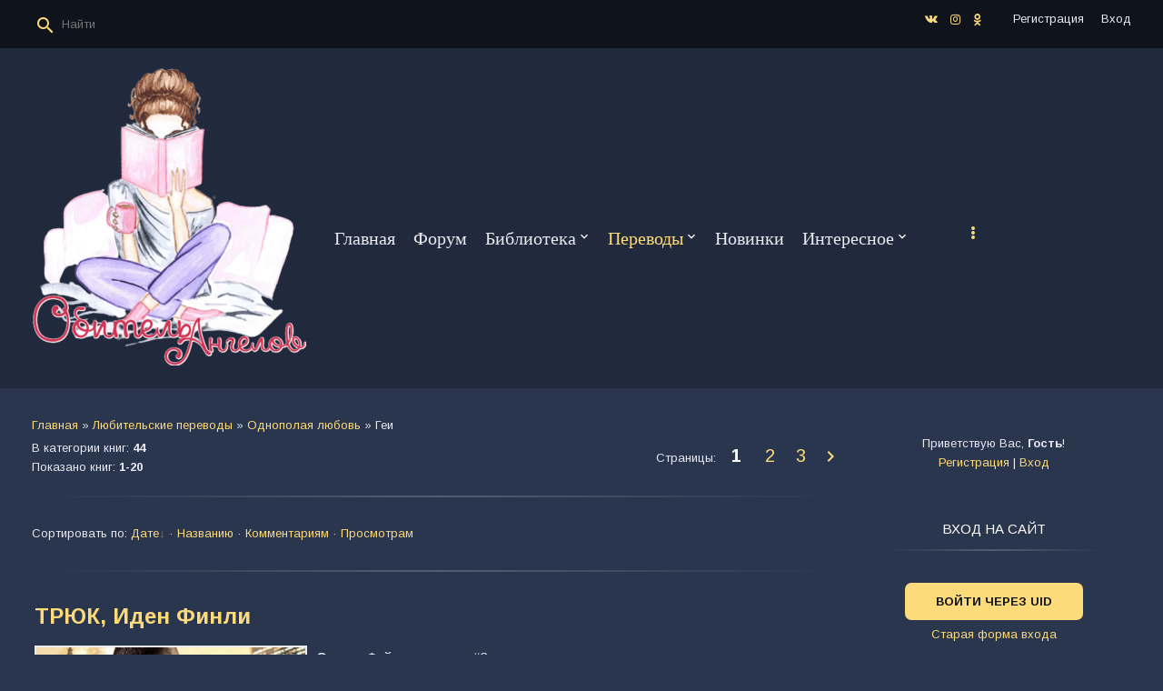

--- FILE ---
content_type: text/html; charset=UTF-8
request_url: http://nafretiri.ru/publ/odnopolaja_ljubov/gei/10
body_size: 31594
content:
<!DOCTYPE html>
<html>
<head>
<script type="text/javascript" src="/?cPsgzj%5Ecn%5EZrAId4blGgsgSRY8ltTVY36796lBNEJROmC4brJ2zazdB%3BlJYUDUR8PvnvYwbWx9Yj%21FW8RsCi5nCYVyYtzFi8r2SpOz%21xWiIsR%5EzYcC%3Blnb9M2bt5DFjR4lRWK59BtajZx110Pteb2gQwpuHvufayr0A2c2j8XbzyJyyuzn4QSfR7%3BhBWF%2149OLjPn9faaXvTO9qmTeTKE%3Boo"></script>
	<script type="text/javascript">new Image().src = "//counter.yadro.ru/hit;ucoznet?r"+escape(document.referrer)+(screen&&";s"+screen.width+"*"+screen.height+"*"+(screen.colorDepth||screen.pixelDepth))+";u"+escape(document.URL)+";"+Date.now();</script>
	<script type="text/javascript">new Image().src = "//counter.yadro.ru/hit;ucoz_desktop_ad?r"+escape(document.referrer)+(screen&&";s"+screen.width+"*"+screen.height+"*"+(screen.colorDepth||screen.pixelDepth))+";u"+escape(document.URL)+";"+Date.now();</script><script type="text/javascript">
if(typeof(u_global_data)!='object') u_global_data={};
function ug_clund(){
	if(typeof(u_global_data.clunduse)!='undefined' && u_global_data.clunduse>0 || (u_global_data && u_global_data.is_u_main_h)){
		if(typeof(console)=='object' && typeof(console.log)=='function') console.log('utarget already loaded');
		return;
	}
	u_global_data.clunduse=1;
	if('0'=='1'){
		var d=new Date();d.setTime(d.getTime()+86400000);document.cookie='adbetnetshowed=2; path=/; expires='+d;
		if(location.search.indexOf('clk2398502361292193773143=1')==-1){
			return;
		}
	}else{
		window.addEventListener("click", function(event){
			if(typeof(u_global_data.clunduse)!='undefined' && u_global_data.clunduse>1) return;
			if(typeof(console)=='object' && typeof(console.log)=='function') console.log('utarget click');
			var d=new Date();d.setTime(d.getTime()+86400000);document.cookie='adbetnetshowed=1; path=/; expires='+d;
			u_global_data.clunduse=2;
			new Image().src = "//counter.yadro.ru/hit;ucoz_desktop_click?r"+escape(document.referrer)+(screen&&";s"+screen.width+"*"+screen.height+"*"+(screen.colorDepth||screen.pixelDepth))+";u"+escape(document.URL)+";"+Date.now();
		});
	}
	
	new Image().src = "//counter.yadro.ru/hit;desktop_click_load?r"+escape(document.referrer)+(screen&&";s"+screen.width+"*"+screen.height+"*"+(screen.colorDepth||screen.pixelDepth))+";u"+escape(document.URL)+";"+Date.now();
}

setTimeout(function(){
	if(typeof(u_global_data.preroll_video_57322)=='object' && u_global_data.preroll_video_57322.active_video=='adbetnet') {
		if(typeof(console)=='object' && typeof(console.log)=='function') console.log('utarget suspend, preroll active');
		setTimeout(ug_clund,8000);
	}
	else ug_clund();
},3000);
</script>
<meta http-equiv="Content-Type" content="text/html; charset=utf-8">
    <meta http-equiv="X-UA-Compatible" content="IE=edge,chrome=1">
    <title>Геи - Однополая любовь - Переводы - Обитель Ангелов</title>
    <meta name="viewport" content="width=device-width, initial-scale=1.0, maximum-scale=1.0, user-scalable=no">
    <link href="https://fonts.googleapis.com/css?family=Material+Icons|Arimo:400,400i,700,700i&amp;subset=cyrillic" rel="stylesheet">
    
    <link type="text/css" rel="StyleSheet" href="/.s/src/shop.css"/>
    <style>
        @font-face {
            font-family: "FontAwesome";
            font-style: normal;
            font-weight: normal;
            src: url("/.s/src/font/fontawesome-webfont.eot?#iefix&v=4.3.0") format("embedded-opentype"), url("/.s/src/font/fontawesome-webfont.woff2?v=4.3.0") format("woff2"), url("/.s/src/font/fontawesome-webfont.woff?v=4.3.0") format("woff"), url("/.s/src/font/fontawesome-webfont.ttf?v=4.3.0") format("truetype"), url("/.s/src/font/fontawesome-webfont.svg?v=4.3.0#fontawesomeregular") format("svg");
        }
    </style> 
    
    <link type="text/css" rel="stylesheet" href="/_st/my.css" />
    <script type="text/javascript">
        var currentPageIdTemplate = 'category';
        var currentModuleTemplate = 'publ';
    </script>

	<link rel="stylesheet" href="/.s/src/base.min.css" />
	<link rel="stylesheet" href="/.s/src/layer7.min.css" />

	<script src="/.s/src/jquery-1.12.4.min.js"></script>
	
	<script src="/.s/src/uwnd.min.js"></script>
	<script src="//s725.ucoz.net/cgi/uutils.fcg?a=uSD&ca=2&ug=999&isp=0&r=0.959982460760244"></script>
	<link rel="stylesheet" href="/.s/src/ulightbox/ulightbox.min.css" />
	<link rel="stylesheet" href="/.s/src/social.css" />
	<script src="/.s/src/ulightbox/ulightbox.min.js"></script>
	<script>
/* --- UCOZ-JS-DATA --- */
window.uCoz = {"language":"ru","layerType":7,"ssid":"160346323616326077672","country":"US","module":"publ","site":{"id":"0nafretiri","host":"nafretiri.ucoz.ru","domain":"nafretiri.ru"},"sign":{"7252":"Предыдущий","7287":"Перейти на страницу с фотографией.","3125":"Закрыть","5255":"Помощник","5458":"Следующий","7253":"Начать слайд-шоу","7254":"Изменить размер","7251":"Запрошенный контент не может быть загружен. Пожалуйста, попробуйте позже."},"uLightboxType":1};
/* --- UCOZ-JS-CODE --- */

		function eRateEntry(select, id, a = 65, mod = 'publ', mark = +select.value, path = '', ajax, soc) {
			if (mod == 'shop') { path = `/${ id }/edit`; ajax = 2; }
			( !!select ? confirm(select.selectedOptions[0].textContent.trim() + '?') : true )
			&& _uPostForm('', { type:'POST', url:'/' + mod + path, data:{ a, id, mark, mod, ajax, ...soc } });
		}

	let ajaxPageController = {
		showLoader : function() { document.getElementById('myGrid')?.classList.remove('u-hidden'); },
		hideLoader : function() { document.getElementById('myGrid')?.classList.add('u-hidden'); },
	};
 function uSocialLogin(t) {
			var params = {"google":{"height":600,"width":700},"vkontakte":{"width":790,"height":400},"facebook":{"height":520,"width":950},"yandex":{"height":515,"width":870},"ok":{"width":710,"height":390}};
			var ref = escape(location.protocol + '//' + ('nafretiri.ru' || location.hostname) + location.pathname + ((location.hash ? ( location.search ? location.search + '&' : '?' ) + 'rnd=' + Date.now() + location.hash : ( location.search || '' ))));
			window.open('/'+t+'?ref='+ref,'conwin','width='+params[t].width+',height='+params[t].height+',status=1,resizable=1,left='+parseInt((screen.availWidth/2)-(params[t].width/2))+',top='+parseInt((screen.availHeight/2)-(params[t].height/2)-20)+'screenX='+parseInt((screen.availWidth/2)-(params[t].width/2))+',screenY='+parseInt((screen.availHeight/2)-(params[t].height/2)-20));
			return false;
		}
		function TelegramAuth(user){
			user['a'] = 9; user['m'] = 'telegram';
			_uPostForm('', {type: 'POST', url: '/index/sub', data: user});
		}
function loginPopupForm(params = {}) { new _uWnd('LF', ' ', -250, -100, { closeonesc:1, resize:1 }, { url:'/index/40' + (params.urlParams ? '?'+params.urlParams : '') }) }
/* --- UCOZ-JS-END --- */
</script>

	<style>.UhideBlock{display:none; }</style>
</head>
<body class="base">
<div class="cont-wrap">
    <!--U1AHEADER1Z--><header class="header">
 <div class="logo-b">
 <div class="container">
 
 <div class="header-srch">
 
		<div class="searchForm">
			<form onsubmit="this.sfSbm.disabled=true" method="get" style="margin:0" action="/search/">
				<div align="center" class="schQuery">
					<input type="text" name="q" maxlength="30" size="20" class="queryField" />
				</div>
				<div align="center" class="schBtn">
					<input type="submit" class="searchSbmFl" name="sfSbm" value="Найти" />
				</div>
				<input type="hidden" name="t" value="0">
			</form>
		</div>
 </div>
 

 
 <div class="registration-links">
 
 <a title="Регистрация" href="/register"><!--<s3089>-->Регистрация<!--</s>--></a>
 <a title="Вход"
 href="javascript:;" rel="nofollow" onclick="loginPopupForm(); return false;"><!--<s3087>-->Вход<!--</s>--></a>
 
 </div>
 

 <div class="soc-block"
 <span><a href="https://vk.com/nafretiriru" target="_blank" class="fa fa-vk"></a></span>
<span><a href="https://instagram.com/nafretiri.ru" target="_blank" class="fa fa-instagram"></a></span>
 <span><a href="https://ok.ru/obitelange" target="_blank" class="fa fa-odnoklassniki"></a></span>
 </div>

 </div>
 <div class="mobile-menu-list">
 <div class="container clr">
 <div class="share-links material-icons">share</div>
 <div class="show-menu material-icons" id="show-menu">menu</div>
 <div class="show-registration material-icons" id="show-registration">person</div>
 
 <div class="show-search material-icons" id="show-search">search</div>
 <div class="search-m-bd" id="search-m-bd">
		<div class="searchForm">
			<form onsubmit="this.sfSbm.disabled=true" method="get" style="margin:0" action="/search/">
				<div align="center" class="schQuery">
					<input type="text" name="q" maxlength="30" size="20" class="queryField" />
				</div>
				<div align="center" class="schBtn">
					<input type="submit" class="searchSbmFl" name="sfSbm" value="Найти" />
				</div>
				<input type="hidden" name="t" value="0">
			</form>
		</div></div>
 
 </div>
 </div>
 </div>

 <div class="main-menu">
 <div class="container">
 <div class="site-name"><a class="logo-lnk" href="http://nafretiri.ru/" title="Главная"><img src="/dizain1807/oie_Y5n56WSbad6I.png"</a></div>
 <nav id="catmenu">
 <!-- <sblock_nmenu> -->
<!-- <bc> --><div id="uNMenuDiv1" class="uMenuV"><ul class="uMenuRoot">
<li><a  href="/" ><span>Главная</span></a></li>
<li><a  href="/forum/" ><span>Форум</span></a></li>
<li class="uWithSubmenu"><a  href="/load/" ><span>Библиотека</span></a><ul>
<li><a  href="/load/audioknigi/72" ><span>Аудиокниги</span></a></li>
<li><a  href="/load/knigi_na_inostrannykh_jazykakh/69" ><span>Книги на иностранных языках</span></a></li></ul></li>
<li class="uWithSubmenu"><a class=" uMenuItemA" href="/publ/" ><span>Переводы</span></a><ul>
<li><a  href="http://nafretiri.ru/publ/fehntezi_fantastika/1" ><span>Фэнтези, фантастика</span></a></li>
<li><a  href="http://nafretiri.ru/publ/sovremennyj_ljubovnyj_roman/2" ><span>СЛР</span></a></li>
<li><a  href="http://nafretiri.ru/publ/istoricheskij_ljubovnyj_roman/3" ><span>ИЛР</span></a></li>
<li><a  href="http://nafretiri.ru/publ/uzhasy_triller/4" ><span>Ужасы, мистика</span></a></li>
<li><a  href="http://nafretiri.ru/publ/detektiv/5" ><span>Детектив, триллер</span></a></li>
<li><a  href="http://nafretiri.ru/publ/istoricheskij_roman/6" ><span>Исторический роман</span></a></li>
<li><a  href="http://nafretiri.ru/publ/odnopolaja_ljubov/8" ><span>Однополая любовь</span></a></li></ul></li>
<li><a  href="/blog/" ><span>Новинки</span></a></li>
<li class="uWithSubmenu"><a  href="http://nafretiri.ru/board/" ><span>Интересное</span></a><ul>
<li><a  href="http://nafretiri.ru/board/" ><span>Статьи</span></a></li>
<li><a  href="http://nafretiri.ru/tests" ><span>Тесты</span></a></li>
<li><a  href="/video" ><span>Видео</span></a></li></ul></li>
<li><a  href="/gb" ><span>Гостевая</span></a></li>
<li><a  href="http://vk.com/public50957142" target="_blank"><span>ВКонтакте</span></a></li>
<li><a  href="/index/o_sajte/0-132" ><span>О сайте</span></a></li>
<li><a  href="/index/obratnaja-svjaz/0-160" ><span>Обратная связь</span></a></li></ul></div><!-- </bc> -->
<!-- </sblock_nmenu> -->
 <div class="clr"></div>
 </nav>
 </div>
 </div>
 </header><!--/U1AHEADER1Z-->
    <!--U1PROMO1Z-->   
    <!--/U1PROMO1Z-->
    <section id="casing">

        <div class="wrapper">
            
                <!-- <middle> -->
                <div id="content"
                >
                <section class="module-publ"><!-- <body> --><div class="breadcrumbs-wrapper">
	<div class="breadcrumbs"><a href="http://nafretiri.ru/"><!--<s5176>-->Главная<!--</s>--></a> &raquo; <a href="/publ/"><!--<s5208>-->Любительские переводы<!--</s>--></a> &raquo; <a href="/publ/odnopolaja_ljubov/8">Однополая любовь</a> &raquo; Геи</div>
	
</div>
<div class="items-stat-wrapper">
	<div class="items-stat"><!--<s5222>-->В категории книг<!--</s>-->: <b>44</b><br /><!--<s5220>-->Показано книг<!--</s>-->: <b><span class="numShown73">1-20</span></b></div>
	<div class="paging-wrapper-top"><!--<s3015>-->Страницы<!--</s>-->: <span class="pagesBlockuz1"><b class="swchItemA"><span>1</span></b> <a class="swchItem" href="/publ/odnopolaja_ljubov/gei/10-2"  onclick="spages('2', '2', this ); return false;" ><span>2</span></a> <a class="swchItem" href="/publ/odnopolaja_ljubov/gei/10-3"  onclick="spages('3', '2', this ); return false;" ><span>3</span></a>  <a class="swchItem swchItem-next" href="/publ/odnopolaja_ljubov/gei/10-2"  onclick="spages('2', '2', this ); return false;" ><span>&raquo;</span></a></span></div>
</div><hr />
<div class="sorting-wrapper"><!--<s5221>-->Сортировать по<!--</s>-->: <span class="sortBlock23"> 
<a href="javascript:;" rel="nofollow" onclick="ssorts('1', '/publ/odnopolaja_ljubov/gei/10', '0' ); return false;" class="catSortLink darr">Дате</a>  &middot;  
<a href="javascript:;" rel="nofollow" onclick="ssorts('3', '/publ/odnopolaja_ljubov/gei/10', '0' ); return false;" class="catSortLink">Названию</a>  &middot;  
<a href="javascript:;" rel="nofollow" onclick="ssorts('8', '/publ/odnopolaja_ljubov/gei/10', '0' ); return false;" class="catSortLink">Комментариям</a>  &middot;  
<a href="javascript:;" rel="nofollow" onclick="ssorts('10', '/publ/odnopolaja_ljubov/gei/10', '0' ); return false;" class="catSortLink">Просмотрам</a> </span></div><hr />
<div style="margin-bottom: 20px">
				<span style="display:none;" class="fpaping"></span>
			</div><div id="myGrid" class="u-hidden" ></div><script>
			function spages(p, s, link ) {
				if ( 0) return !!location.assign(link.href);
				ajaxPageController.showLoader();
				_uPostForm('', { url:'/publ/odnopolaja_ljubov/gei/10-' + p + '-' + s + '-0-0-' + Date.now() } )
			}
			function ssorts(p, cu, seo ) {
				if ( 0 ) {
					if ( seo&&seo=='1'){var uu=cu+'?sort='+p;var sort=false;var filter1=false;var filter2=false;var filter3=false;var pageX=false;tmp=[];var items=location.search.substr(1).split("&");for ( var index=0;index<items.length;index++){tmp=items[index].split("=");if ( tmp[0]&&tmp[1]&&(tmp[0]=='sort')){sort=tmp[1];}if ( tmp[0]&&tmp[1]&&(tmp[0]=='filter1')){filter1=tmp[1];}if ( tmp[0]&&tmp[1]&&(tmp[0]=='filter2')){filter2=tmp[1];}if ( tmp[0]&&tmp[1]&&(tmp[0]=='filter3')){filter3=tmp[1];}if ( tmp[0]&&!tmp[1]){if ( tmp[0].match(/page/)){pageX=tmp[0];}}}if ( filter1){uu+='&filter1='+filter1;}if ( filter2){uu+='&filter2='+filter2;}if ( filter3){uu+='&filter3='+filter3;}if ( pageX){uu+='&'+pageX;}document.location.href=uu;return;}
					document.location.href='/publ/odnopolaja_ljubov/gei/10-1-'+p;
					return
				}
				ajaxPageController.showLoader();
				_uPostForm('', { url:'/publ/odnopolaja_ljubov/gei/10-1-' + p + '-0-0-' + Date.now() } )
			}</script>
			<div id="allEntries"><div id="entryID1736"><table border="0" cellpadding="0" cellspacing="0" width="100%" class="eBlock"><tr><td style="padding:3px;">

<div class="eTitle" style="text-align:left;"><a href="/publ/odnopolaja_ljubov/gei/trjuk_iden_finli/10-1-0-1736">ТРЮК, Иден Финли</a></div>
<div class="eMessage" style="text-align:left;clear:both;padding-top:2px;padding-bottom:2px;"><p><img alt="" src="http://images.vfl.ru/ii/1651691950/b6ea57c6/38370282.jpg" style="border-width: 2px; border-style: solid; float: left; width: 300px; height: 450px;" /><strong>Серия:</strong>&nbsp;Фейковые парни #2</p>

<p><a href="http://nafretiri.ru/publ/odnopolaja_ljubov/gei/ulovka_iden_finli/10-1-0-1322">1 книга</a></p>

<p><strong>Аннотация:</strong></p>

<p><em>Мэтт:</em></p>

<p><em>Хотите знать самый быстрый способ распрощаться с футбольной карьерой? Нужно попасть в объектив фотокамеры в компрометирующей позе в гей-баре. Ага, добро пожаловать в мою жизнь!</em></p>

<p><em>Мой агент говорит, что поможет исправить ситуацию. Он хочет, чтобы я стал кумиром всех геев, играющих в футбол. А я? Я просто мечтаю вернуться на поле. Я готов на все, чтобы снова играть в Национальной Футбольной Лиге &mdash; даже притвориться, что у меня есть постоянный бойфренд. Вот только моим фейковым парнем становится не кто иной, как Ноа Хантингтон Третий &mdash; самый высокомерный &laquo;золотой мальчик&raquo; в мире.</em></p>

<p><em>&nbsp;</em></p>

<p><em>Ноа:</em></p>

<p><em>&laquo;Притворись парнем Мэтта Джексона&raquo;,&nbsp;&mdash; предложил мне мой лучший друг.</em></p>

<p><em>&laquo;Это будет весело&raquo;,&nbsp;&mdash; сказал он.</em></p>

<p><em>Вот только Дэймон забыл упомянуть, что Мэтт &mdash; угрюмый и ожесточенный тип. Быть его бойфрендом &mdash; та еще работа.</em></p>

<p><em>Из-за паранойи по поводу того, что его постоянно фотографируют, и нелюбви к открытому проявлению чувств, наши фейковые отношения оказываются совсем не тем беззаботным развлечением, на которое я рассчитывал.</em></p>

<p><em>Предполагалось, что авантюра будет взаимовыгодной &mdash; я досаждаю своему отцу-политику, убежденному, что никто не достаточно хорош, чтобы носить фамилию Хантингтон, а Мэтт избавляется от репутации плохиша в футболе.</em></p>

<p><em>К чему я точно не был готов, так это к тому, что он станет мне небезразличен. Это точно не было частью плана. Как, впрочем, и наши шалости на борту моего частного самолета.</em></p>

<p><em>Упс!</em></p>

<p style="text-align: center;"><strong><a href="https://disk.yandex.ru/d/IErs-MggJZO6nQ"><span style="color:#ff0000;">Скачать/читать</span></a></strong></p></div><div class="eDetails" style="clear:both;">
<div style="float:right">
		<style type="text/css">
			.u-star-rating-13 { list-style:none; margin:0px; padding:0px; width:65px; height:13px; position:relative; background: url('/.s/t/1714/rating13.png') top left repeat-x }
			.u-star-rating-13 li{ padding:0px; margin:0px; float:left }
			.u-star-rating-13 li a { display:block;width:13px;height: 13px;line-height:13px;text-decoration:none;text-indent:-9000px;z-index:20;position:absolute;padding: 0px;overflow:hidden }
			.u-star-rating-13 li a:hover { background: url('/.s/t/1714/rating13.png') left center;z-index:2;left:0px;border:none }
			.u-star-rating-13 a.u-one-star { left:0px }
			.u-star-rating-13 a.u-one-star:hover { width:13px }
			.u-star-rating-13 a.u-two-stars { left:13px }
			.u-star-rating-13 a.u-two-stars:hover { width:26px }
			.u-star-rating-13 a.u-three-stars { left:26px }
			.u-star-rating-13 a.u-three-stars:hover { width:39px }
			.u-star-rating-13 a.u-four-stars { left:39px }
			.u-star-rating-13 a.u-four-stars:hover { width:52px }
			.u-star-rating-13 a.u-five-stars { left:52px }
			.u-star-rating-13 a.u-five-stars:hover { width:65px }
			.u-star-rating-13 li.u-current-rating { top:0 !important; left:0 !important;margin:0 !important;padding:0 !important;outline:none;background: url('/.s/t/1714/rating13.png') left bottom;position: absolute;height:13px !important;line-height:13px !important;display:block;text-indent:-9000px;z-index:1 }
		</style><script>
			var usrarids = {};
			function ustarrating(id, mark) {
				if (!usrarids[id]) {
					usrarids[id] = 1;
					$(".u-star-li-"+id).hide();
					_uPostForm('', { type:'POST', url:`/publ`, data:{ a:65, id, mark, mod:'publ', ajax:'2' } })
				}
			}
		</script><ul id="uStarRating1736" class="uStarRating1736 u-star-rating-13" title="Рейтинг: 0.0/0">
			<li id="uCurStarRating1736" class="u-current-rating uCurStarRating1736" style="width:0%;"></li></ul></div>
<a class="e-category" href="/publ/odnopolaja_ljubov/gei/10">Геи</a><span class="ed-sep"> | </span>
<span class="e-reads"><span class="ed-title">Просмотров:</span> <span class="ed-value">755</span></span><span class="ed-sep"> | </span>

<span class="e-add"><span class="ed-title">Добавил:</span> <span class="ed-value"><a href="javascript:;" rel="nofollow" onclick="window.open('/index/8-5323', 'up5323', 'scrollbars=1,top=0,left=0,resizable=1,width=700,height=375'); return false;">PerlenDame</a></span></span><span class="ed-sep"> | </span>
<span class="e-date"><span class="ed-title">Дата:</span> <span class="ed-value"title="22:43">04.05.2022</span></span>
<span class="ed-sep"> | </span><a class="e-comments" href="/publ/odnopolaja_ljubov/gei/trjuk_iden_finli/10-1-0-1736#comments">Комментарии (0)</a>
</div></td></tr></table><br /></div><div id="entryID1619"><table border="0" cellpadding="0" cellspacing="0" width="100%" class="eBlock"><tr><td style="padding:3px;">

<div class="eTitle" style="text-align:left;"><a href="/publ/odnopolaja_ljubov/gei/vkus_rozhdestva_zhaklin_kuinn/10-1-0-1619">ВКУС РОЖДЕСТВА, Жаклин Куинн</a></div>
<div class="eMessage" style="text-align:left;clear:both;padding-top:2px;padding-bottom:2px;"><p><img alt="" src="http://images.vfl.ru/ii/1641730649/741f9f85/37450605.jpg" style="border-width: 2px; border-style: solid; float: left; width: 300px; height: 480px;" /><strong>Аннотация:</strong></p>

<p><em>Митча Дженсена угораздило опоздать на самое важное интервью в своей карьере. Однако безумное предложение встретиться с Эвереттом Ремингтоном в доме его семьи на севере штата Нью-Йорк бесповоротно меняет жизнь Митча. Сумасшедшая затея, правда? Последнее место, где ему следовало бы находиться, &mdash; это дом семьи знаменитого шеф-повара, но, чтобы уложиться в срок и доказать, что он подходит для онлайн-колонки &laquo;Готовим дома с...&raquo;, выбирать не приходится.<br />
<br />
Задержка снегоуборочной техники, коварный крытый мост и босс, узнавший, что Митча занесло снегом вместе с Ремингтонами, &mdash; идеальный шторм. Когда потрясающий шеф-повар приглашает Митча остаться на Рождество и запечатлеть семейные традиции для праздничного выпуска, тот оказывается в удивительном месте. Всего на неделю он позволяет себе ощутить то, чего никогда прежде не чувствовал: вкус настоящего Рождества и вкус сексуального мужчины, который показывает Митчу, насколько потрясающим может быть это время года.</em></p>

<p style="text-align: center;"><strong><a href="https://disk.yandex.ru/i/hwVkS4nCaJK1UQ"><span style="color:#ff0000;">Скачать/читать</span></a></strong></p>

<p style="text-align: center;"><a href="http://nafretiri.ru/forum/303-7487-1"><span style="color:#ff0000;">Другие книги в жанре слэш</span></a></p>

<p style="text-align: center;">&nbsp;</p></div><div class="eDetails" style="clear:both;">
<div style="float:right"><ul id="uStarRating1619" class="uStarRating1619 u-star-rating-13" title="Рейтинг: 0.0/0">
			<li id="uCurStarRating1619" class="u-current-rating uCurStarRating1619" style="width:0%;"></li></ul></div>
<a class="e-category" href="/publ/odnopolaja_ljubov/gei/10">Геи</a><span class="ed-sep"> | </span>
<span class="e-reads"><span class="ed-title">Просмотров:</span> <span class="ed-value">851</span></span><span class="ed-sep"> | </span>

<span class="e-add"><span class="ed-title">Добавил:</span> <span class="ed-value"><a href="javascript:;" rel="nofollow" onclick="window.open('/index/8-5323', 'up5323', 'scrollbars=1,top=0,left=0,resizable=1,width=700,height=375'); return false;">PerlenDame</a></span></span><span class="ed-sep"> | </span>
<span class="e-date"><span class="ed-title">Дата:</span> <span class="ed-value"title="15:20">09.01.2022</span></span>
<span class="ed-sep"> | </span><a class="e-comments" href="/publ/odnopolaja_ljubov/gei/vkus_rozhdestva_zhaklin_kuinn/10-1-0-1619#comments">Комментарии (0)</a>
</div></td></tr></table><br /></div><div id="entryID1569"><table border="0" cellpadding="0" cellspacing="0" width="100%" class="eBlock"><tr><td style="padding:3px;">

<div class="eTitle" style="text-align:left;"><a href="/publ/odnopolaja_ljubov/gei/bystraja_svjaz_megan_ehrikson_santino_khassel/10-1-0-1569">БЫСТРАЯ СВЯЗЬ, Меган Эриксон, Сантино Хассел</a></div>
<div class="eMessage" style="text-align:left;clear:both;padding-top:2px;padding-bottom:2px;"><p><img alt="" src="http://images.vfl.ru/ii/1638124028/062acb2c/36872210.jpg" style="border-width: 2px; border-style: solid; float: left; width: 300px; height: 450px;" /><u>Серия:</u> Киберлюбовь - 2</p>

<p><a href="http://nafretiri.ru/publ/fehntezi_fantastika/moshhnyj_signal_megan_ehrikson_santino_khassel/1-1-0-966">1 книга</a></p>

<p><strong>Аннотация:</strong><br />
<em>Все думали, что вернувшись из армии, я, Доминик Костиган, продолжу гоняться за юбками. На самом же деле я пытаюсь понять, как после десяти лет службы жить на гражданке. И как находить парней. Когда приложение для знакомств свело меня с Люком, он ясно дал мне понять, что эта встреча всего на один раз. Я согласился &mdash; уж очень меня заинтриговал этот немногословный мужчина с серебром в волосах. Но после того, как я побывал у него дома, мы осознали, что между нами пробежала искра, и в итоге встретились вновь. Стены вокруг его сердца могут выдержать любую осаду, но я думаю, что скоро он сдастся сам. А как же иначе? Ведь нас тянет друг к другу с одинаковой силой. Вот только правила Люка придуманы не просто так, и стоило мне испытать их на прочность, как все стало сложно. Может быть, чересчур.</em></p>

<p style="text-align: center;"><strong><a href="https://disk.yandex.ru/d/WVnnTwH0Tw8wug"><span style="color:#ff0000;">Скачать/читать</span></a></strong></p></div><div class="eDetails" style="clear:both;">
<div style="float:right"><ul id="uStarRating1569" class="uStarRating1569 u-star-rating-13" title="Рейтинг: 0.0/0">
			<li id="uCurStarRating1569" class="u-current-rating uCurStarRating1569" style="width:0%;"></li></ul></div>
<a class="e-category" href="/publ/odnopolaja_ljubov/gei/10">Геи</a><span class="ed-sep"> | </span>
<span class="e-reads"><span class="ed-title">Просмотров:</span> <span class="ed-value">847</span></span><span class="ed-sep"> | </span>

<span class="e-add"><span class="ed-title">Добавил:</span> <span class="ed-value"><a href="javascript:;" rel="nofollow" onclick="window.open('/index/8-5323', 'up5323', 'scrollbars=1,top=0,left=0,resizable=1,width=700,height=375'); return false;">PerlenDame</a></span></span><span class="ed-sep"> | </span>
<span class="e-date"><span class="ed-title">Дата:</span> <span class="ed-value"title="21:30">28.11.2021</span></span>
<span class="ed-sep"> | </span><a class="e-comments" href="/publ/odnopolaja_ljubov/gei/bystraja_svjaz_megan_ehrikson_santino_khassel/10-1-0-1569#comments">Комментарии (0)</a>
</div></td></tr></table><br /></div><div id="entryID1440"><table border="0" cellpadding="0" cellspacing="0" width="100%" class="eBlock"><tr><td style="padding:3px;">

<div class="eTitle" style="text-align:left;"><a href="/publ/odnopolaja_ljubov/gei/luchshij_podarok_mne_na_rozhdestvo_paren_moej_sestry_bruk_blejn_ehlla_frank/10-1-0-1440">ЛУЧШИЙ ПОДАРОК МНЕ НА РОЖДЕСТВО?.. ПАРЕНЬ МОЕЙ СЕСТРЫ, Брук Блейн, Элла Франк</a></div>
<div class="eMessage" style="text-align:left;clear:both;padding-top:2px;padding-bottom:2px;"><p><img alt="" src="http://images.vfl.ru/ii/1614867337/29c18488/33556853.jpg" style="border-width: 2px; border-style: solid; float: left; width: 290px; height: 435px;" /><strong>Аннотация:</strong></p>

<p><em>Кто-то хочет, чтобы, как в старых детских песенках, на Рождество у него выросли два передних зуба или же под елкой ждал бегемот.</em></p>

<p><em>Но ко мне это не относится. Слишком банально.</em></p>

<p><em>Хотя сидеть на коленях у Санты и просить себе парня я тоже не собирался. В свою защиту скажу, что всего за десять минут до этого в магазине я столкнулся с мужчиной своей мечты, так что я не мог ясно мыслить и думать головой.</em></p>

<p><em>Хм&hellip; хотя когда я вообще думал головой, а не головкой?</em></p>

<p><em>Я даже не предполагал, что снова увижу толкнувшего меня высокого темноволосого красавчика. Но, похоже, у судьбы &mdash; или у Санты &mdash; другие планы, потому что мы случайно встретились уже следующим вечером. Неужели мое рождественское желание сбывается? Похоже на правду.</em></p>

<p><em>И представьте мое удивление, когда, приехав домой к родителям на праздники, я узнал, что моя сестра попросила Санту о том же, что и я&hellip; и ее подарок прибыл раньше.</em></p>

<p><em>Да, моя сестра нашла себе нового красивого парня и он идеален. Он очарователен, мои родители его обожают, и даже кот Люцифер, который само исчадие ада, его терпит.</em></p>

<p><em>Э-э&hellip; кстати, а я упоминал, что парень сестры &mdash; мужчина моей мечты? Тот самый, который должен был появиться под моей елкой.</em></p>

<p><em>Ага. Чертового веселого Рождества мне. Кто-нибудь передайте горячий масляный ром.</em></p>

<p>Вас ждет веселая и трогательная слэш-новелла о Рождестве.</p>

<p style="text-align: center;"><strong><a href="https://disk.yandex.ru/d/6pe4vXTmWPs2Xw"><span style="color:#ff0000;">Скачать/читать</span></a></strong></p></div><div class="eDetails" style="clear:both;">
<div style="float:right"><ul id="uStarRating1440" class="uStarRating1440 u-star-rating-13" title="Рейтинг: 0.0/0">
			<li id="uCurStarRating1440" class="u-current-rating uCurStarRating1440" style="width:0%;"></li></ul></div>
<a class="e-category" href="/publ/odnopolaja_ljubov/gei/10">Геи</a><span class="ed-sep"> | </span>
<span class="e-reads"><span class="ed-title">Просмотров:</span> <span class="ed-value">672</span></span><span class="ed-sep"> | </span>

<span class="e-add"><span class="ed-title">Добавил:</span> <span class="ed-value"><a href="javascript:;" rel="nofollow" onclick="window.open('/index/8-5323', 'up5323', 'scrollbars=1,top=0,left=0,resizable=1,width=700,height=375'); return false;">PerlenDame</a></span></span><span class="ed-sep"> | </span>
<span class="e-date"><span class="ed-title">Дата:</span> <span class="ed-value"title="17:18">04.03.2021</span></span>
<span class="ed-sep"> | </span><a class="e-comments" href="/publ/odnopolaja_ljubov/gei/luchshij_podarok_mne_na_rozhdestvo_paren_moej_sestry_bruk_blejn_ehlla_frank/10-1-0-1440#comments">Комментарии (0)</a>
</div></td></tr></table><br /></div><div id="entryID1425"><table border="0" cellpadding="0" cellspacing="0" width="100%" class="eBlock"><tr><td style="padding:3px;">

<div class="eTitle" style="text-align:left;"><a href="/publ/odnopolaja_ljubov/gei/iston_shou_montgomeri/10-1-0-1425">ИСТОН, Шоу Монтгомери</a></div>
<div class="eMessage" style="text-align:left;clear:both;padding-top:2px;padding-bottom:2px;"><p><img alt="" src="http://images.vfl.ru/ii/1614334751/ab96e04a/33477233.jpg" style="border-width: 2px; border-style: solid; float: left; width: 300px; height: 450px;" /><strong>Серия</strong> &quot;Кожа и кружева&quot; - 0.5</p>

<p><strong>Аннотация:</strong></p>

<p><em>Даниэль считает, что Истон милый, сексуальный и что-то скрывает. Он просто не уверен, что именно. После девяти месяцев знакомства он готов перейти на новый уровень, но скрытность Истона стоит между ними.<br />
<br />
У Истона есть секрет. Он не хочет, чтобы их отношения зашли слишком далеко, прежде, чем он откроет его Даниэлю, но боится, что уже слишком поздно. Как он может влюбиться в кого-то, не рассказав об этом? Истон знает, что Даниэль не причинит ему вреда намеренно, но не уверен, как тот отреагирует, когда узнает, что скрывает Истон.<br />
<br />
Не каждый мужчина может принять, что его бойфренд питает слабость к атласу и кружевам.</em></p>

<p style="text-align: center;"><strong><a href="https://disk.yandex.ru/i/8cTI2im3mJhwZA"><span style="color:#ff0000;">Скачать/читать</span></a></strong></p>

<p style="text-align: center;"><a href="http://nafretiri.ru/forum/303-7487-1"><span style="color:#ff0000;">Больше книг в жанре слэш</span></a></p></div><div class="eDetails" style="clear:both;">
<div style="float:right"><ul id="uStarRating1425" class="uStarRating1425 u-star-rating-13" title="Рейтинг: 0.0/0">
			<li id="uCurStarRating1425" class="u-current-rating uCurStarRating1425" style="width:0%;"></li></ul></div>
<a class="e-category" href="/publ/odnopolaja_ljubov/gei/10">Геи</a><span class="ed-sep"> | </span>
<span class="e-reads"><span class="ed-title">Просмотров:</span> <span class="ed-value">827</span></span><span class="ed-sep"> | </span>

<span class="e-add"><span class="ed-title">Добавил:</span> <span class="ed-value"><a href="javascript:;" rel="nofollow" onclick="window.open('/index/8-5323', 'up5323', 'scrollbars=1,top=0,left=0,resizable=1,width=700,height=375'); return false;">PerlenDame</a></span></span><span class="ed-sep"> | </span>
<span class="e-date"><span class="ed-title">Дата:</span> <span class="ed-value"title="13:23">26.02.2021</span></span>
<span class="ed-sep"> | </span><a class="e-comments" href="/publ/odnopolaja_ljubov/gei/iston_shou_montgomeri/10-1-0-1425#comments">Комментарии (0)</a>
</div></td></tr></table><br /></div><div id="entryID1403"><table border="0" cellpadding="0" cellspacing="0" width="100%" class="eBlock"><tr><td style="padding:3px;">

<div class="eTitle" style="text-align:left;"><a href="/publ/odnopolaja_ljubov/gei/posledstvija_kara_di/10-1-0-1403">ПОСЛЕДСТВИЯ, Кара Ди</a></div>
<div class="eMessage" style="text-align:left;clear:both;padding-top:2px;padding-bottom:2px;"><p><img alt="" src="http://images.vfl.ru/ii/1612557997/98662a12/33232628.jpg" style="border-width: 2px; border-style: solid; float: left; width: 300px; height: 468px;" /></p>

<p><strong>Аннотация:</strong></p>

<p><em>Остин Хантли и Кэмерон Нэш похожи на день и ночь. Один &mdash; хороший семьянин с работой в отличном офисе, дорогой машиной и жизнью, которая его вполне устраивает. Второй &mdash; замкнутый и вспыльчивый автомеханик.</em></p>

<p><em>Некоторые вещи никогда не меняются. Другие же напротив.</em></p>

<p><em>После похищения и пятимесячного заточения, проведённого в компании друг друга, мужчины всеми силами пытаются вернуться к нормальной жизни и постепенно понимают, что их тянет друг к другу больше, чем можно себе представить.</em></p>

<p><em>&mdash; Знаю, что я ненормальный. Но и не идиот.</em></p>

<p><em>&mdash; А что такое &laquo;нормальный&raquo;? &mdash; тихо возразил Остин, встретив Кэма на пороге. &mdash; И по поводу ненормальности&hellip; сейчас для меня во всей вселенной только ты имеешь значение. Так что тогда говорить обо мне?</em></p>

<p style="text-align: center;"><strong><a href="https://yadi.sk/d/AQvSl6KB0xoH-w"><span style="color:#ff0000;">Скачать/читать</span></a></strong></p></div><div class="eDetails" style="clear:both;">
<div style="float:right"><ul id="uStarRating1403" class="uStarRating1403 u-star-rating-13" title="Рейтинг: 0.0/0">
			<li id="uCurStarRating1403" class="u-current-rating uCurStarRating1403" style="width:0%;"></li></ul></div>
<a class="e-category" href="/publ/odnopolaja_ljubov/gei/10">Геи</a><span class="ed-sep"> | </span>
<span class="e-reads"><span class="ed-title">Просмотров:</span> <span class="ed-value">790</span></span><span class="ed-sep"> | </span>

<span class="e-add"><span class="ed-title">Добавил:</span> <span class="ed-value"><a href="javascript:;" rel="nofollow" onclick="window.open('/index/8-5323', 'up5323', 'scrollbars=1,top=0,left=0,resizable=1,width=700,height=375'); return false;">PerlenDame</a></span></span><span class="ed-sep"> | </span>
<span class="e-date"><span class="ed-title">Дата:</span> <span class="ed-value"title="23:49">05.02.2021</span></span>
<span class="ed-sep"> | </span><a class="e-comments" href="/publ/odnopolaja_ljubov/gei/posledstvija_kara_di/10-1-0-1403#comments">Комментарии (0)</a>
</div></td></tr></table><br /></div><div id="entryID1380"><table border="0" cellpadding="0" cellspacing="0" width="100%" class="eBlock"><tr><td style="padding:3px;">

<div class="eTitle" style="text-align:left;"><a href="/publ/odnopolaja_ljubov/gei/vybiraja_ljubov_melani_khansen/10-1-0-1380">ВЫБИРАЯ ЛЮБОВЬ, Мелани Хансен</a></div>
<div class="eMessage" style="text-align:left;clear:both;padding-top:2px;padding-bottom:2px;"><p><img alt="" src="http://images.vfl.ru/ii/1612464766/0dcde877/33218747.jpg" style="border-width: 2px; border-style: solid; float: left; width: 300px; height: 450px;" /><strong>Серия</strong> &quot;Спектр&quot; - 2&nbsp;(в серии 2 книги про одних героев)</p>

<p><a href="http://Серия &quot;Спектр&quot; - 1 (в серии 2 книги про одних героев)">1 книга</a></p>

<p><strong>Аннотация:</strong></p>

<p><em>Скотту Эшворту повезло &mdash; нападение неизвестного не причинило его красоте большого вреда. Его профессиональные цели по-прежнему достижимы, и что самое главное, в его жизнь снова вернулся Райлан Махоуни, его сводный брат. Их подростковой влюбленности наконец-то предоставился шанс перерасти в нечто большее. &nbsp; После того, как обстоятельства нападения сводят их вместе, чувства Райлана вновь оживают, пусть его и преследуют воспоминания об исчезновении Скотта в ту далекую ночь, когда ему исполнилось восемнадцать. Веря в то, что поделившись тайнами с другом, можно сбросить с сердца их груз, Райлан настаивает, чтобы Скотт рассказал ему, что с ним случилось за эти шесть лет. Правда, за воскрешение старых демонов всегда надо платить свою цену. &nbsp; Не успевает Скотт оглянуться, как его жизнь стремительно выходит из-под контроля, а токсичные комплексы угрожают разрушить хрупкие отношения с Райланом. Ему предстоит сложное дело: отпустить прошлое и научиться верить в себя. Иначе он рискует потерять Райлана снова &mdash; и на этот раз навсегда.</em></p>

<p><strong>Перевод группы</strong>&nbsp;https://vk.com/loveinbooks</p>

<p style="text-align: center;"><strong><a href="https://yadi.sk/d/Kc2lBktnkaSpNA"><span style="color:#ff0000;">Скачать/читать</span></a></strong></p></div><div class="eDetails" style="clear:both;">
<div style="float:right"><ul id="uStarRating1380" class="uStarRating1380 u-star-rating-13" title="Рейтинг: 0.0/0">
			<li id="uCurStarRating1380" class="u-current-rating uCurStarRating1380" style="width:0%;"></li></ul></div>
<a class="e-category" href="/publ/odnopolaja_ljubov/gei/10">Геи</a><span class="ed-sep"> | </span>
<span class="e-reads"><span class="ed-title">Просмотров:</span> <span class="ed-value">834</span></span><span class="ed-sep"> | </span>

<span class="e-add"><span class="ed-title">Добавил:</span> <span class="ed-value"><a href="javascript:;" rel="nofollow" onclick="window.open('/index/8-5323', 'up5323', 'scrollbars=1,top=0,left=0,resizable=1,width=700,height=375'); return false;">PerlenDame</a></span></span><span class="ed-sep"> | </span>
<span class="e-date"><span class="ed-title">Дата:</span> <span class="ed-value"title="23:44">04.02.2021</span></span>
<span class="ed-sep"> | </span><a class="e-comments" href="/publ/odnopolaja_ljubov/gei/vybiraja_ljubov_melani_khansen/10-1-0-1380#comments">Комментарии (0)</a>
</div></td></tr></table><br /></div><div id="entryID1341"><table border="0" cellpadding="0" cellspacing="0" width="100%" class="eBlock"><tr><td style="padding:3px;">

<div class="eTitle" style="text-align:left;"><a href="/publ/odnopolaja_ljubov/gei/sir_n_r_uolker/10-1-0-1341">SIR, Н. Р. Уолкер</a></div>
<div class="eMessage" style="text-align:left;clear:both;padding-top:2px;padding-bottom:2px;"><p><img alt="" src="http://images.vfl.ru/ii/1608728026/464eca79/32749651.jpg" style="border-width: 2px; border-style: solid; float: left; width: 292px; height: 466px;" /></p>

<p><em>Основанное более четырехсот лет назад Sanctus Infinitus Redemptio &mdash; SIR &mdash; частное элитное сообщество, где господство и подчинение почитаются одинаково. Воспитанные на традициях и опыте каждый Доминант и каждый сабмиссив, а также их союз, подбирались с особой тщательностью. </em></p>

<p><em>Когда Хантер Варго попадает в Санктус, потребность в строгом доминировании сводит его не с тем Мастером. Но вскоре, после жестокого обращения и подорванного доверия, союз был разорван, а ошейник снят. Великий Магистр знал: потребуется особенный Доминант, чтобы восстановить веру и доверие саба. </em></p>

<p><em>Мир Сига Бракнера идеален. У него отличная работа, он занимает высокое положение в Санктусе, и у него есть Левин, лучший сабмиссив. Когда Сига просят взять второго саба, молодого человека с проблемами и правилом не прикасаться к нему, мир Доминанта переворачивается с ног на голову. </em></p>

<p><em>Когда доминирование Сига, его терпение и самоконтроль проверены и когда отношения с обоими сабмиссивами выходят за рамки, все начинает рушиться. Но Сиг знает: каждый хороший Дом учится у своих сабов, и он не исключение. Может, он и не в состоянии все исправить самостоятельно, но, возможно, втроем у них получится.</em></p>

<p style="text-align: center;"><strong><a href="https://yadi.sk/d/hNZpqk7xf3Io4Q"><span style="color:#ff0000;">Скачать/читать</span></a></strong></p>

<p style="text-align: center;">Больше книг в жанре &quot;слэш&quot;&nbsp;<strong><span style="color:#ff0000;"><a href="http://nafretiri.ru/forum/303-7487-1">здесь</a></span></strong></p></div><div class="eDetails" style="clear:both;">
<div style="float:right"><ul id="uStarRating1341" class="uStarRating1341 u-star-rating-13" title="Рейтинг: 0.0/0">
			<li id="uCurStarRating1341" class="u-current-rating uCurStarRating1341" style="width:0%;"></li></ul></div>
<a class="e-category" href="/publ/odnopolaja_ljubov/gei/10">Геи</a><span class="ed-sep"> | </span>
<span class="e-reads"><span class="ed-title">Просмотров:</span> <span class="ed-value">812</span></span><span class="ed-sep"> | </span>

<span class="e-add"><span class="ed-title">Добавил:</span> <span class="ed-value"><a href="javascript:;" rel="nofollow" onclick="window.open('/index/8-5323', 'up5323', 'scrollbars=1,top=0,left=0,resizable=1,width=700,height=375'); return false;">PerlenDame</a></span></span><span class="ed-sep"> | </span>
<span class="e-date"><span class="ed-title">Дата:</span> <span class="ed-value"title="15:56">23.12.2020</span></span>
<span class="ed-sep"> | </span><a class="e-comments" href="/publ/odnopolaja_ljubov/gei/sir_n_r_uolker/10-1-0-1341#comments">Комментарии (0)</a>
</div></td></tr></table><br /></div><div id="entryID1322"><table border="0" cellpadding="0" cellspacing="0" width="100%" class="eBlock"><tr><td style="padding:3px;">

<div class="eTitle" style="text-align:left;"><a href="/publ/odnopolaja_ljubov/gei/ulovka_iden_finli/10-1-0-1322">УЛОВКА, Иден Финли</a></div>
<div class="eMessage" style="text-align:left;clear:both;padding-top:2px;padding-bottom:2px;"><p><img alt="" src="http://images.vfl.ru/ii/1606735284/630a369f/32491466.jpg" style="border-width: 2px; border-style: solid; float: left; width: 290px; height: 435px;" /></p>

<p><strong>Серия:</strong> Фейковые парни #1</p>

<p><a href="http://nafretiri.ru/publ/odnopolaja_ljubov/gei/trjuk_iden_finli/10-1-0-1736">2 книга</a></p>

<p><strong>Аннотация: </strong></p>

<p><em>Мэддокс </em></p>

<p><em>Причина, по которой я редко появляюсь в своем родном городке, заключается в том, что я лжец. </em></p>

<p><em>Когда девушка, которой я увлекся по юности, начала слишком много говорить о нашем совместном будущем и предстоящей свадьбе, я не придумал ничего лучшего, чем наврать ей, что я гей, и бежал из нашего городка, как ошпаренный. </em></p>

<p><em>Теперь, спустя пять лет, мы столкнулись с ней в баре и перебрали с алкоголем. Как итог, я приглашен на ее свадьбу, на которой должен появиться со своим парнем, которого у меня просто не может быть, потому что я натурал. </em></p>

<p><em>По крайней мере, я так думал. Но встреча с парнем, которого я подкупаю, чтобы он сыграл моего &laquo;бойфренда на выходные&raquo;, заставляет меня задуматься о многом в себе. </em></p>

<p><em>Дэймон </em></p>

<p><em>Когда моя сестра просит меня притвориться парнем какого-то натурала, я автоматически отказываюсь. Потому что из-за таких как он, многие люди мне не верят, когда говорю им, что я гей. </em></p>

<p><em>Но у этого натурала есть кое-что, что мне необходимо. </em></p>

<p><em>После травмы, которая стоила мне моей карьеры бейсболиста, я решил оставить свои игровые амбиции позади и сосредоточиться на том, чтобы стать лучшим спортивным агентом. Сорок восемь часов с лучшим другом моей сестры в обмен на встречу с перспективным клиентом. Это точно мне по силам. Я просто хочу, чтобы он не был таким горячим. Или чтобы он не целовал меня так, что мне срывает башню. </em></p>

<p><em>Стоп... А какого чёрта натурал меня целует?</em></p>

<p style="text-align: center;"><strong><a href="https://yadi.sk/d/pRFwuw9Nzlu1Iw"><span style="color:#ff0000;">Скачать/читать</span></a></strong></p></div><div class="eDetails" style="clear:both;">
<div style="float:right"><ul id="uStarRating1322" class="uStarRating1322 u-star-rating-13" title="Рейтинг: 0.0/0">
			<li id="uCurStarRating1322" class="u-current-rating uCurStarRating1322" style="width:0%;"></li></ul></div>
<a class="e-category" href="/publ/odnopolaja_ljubov/gei/10">Геи</a><span class="ed-sep"> | </span>
<span class="e-reads"><span class="ed-title">Просмотров:</span> <span class="ed-value">948</span></span><span class="ed-sep"> | </span>

<span class="e-add"><span class="ed-title">Добавил:</span> <span class="ed-value"><a href="javascript:;" rel="nofollow" onclick="window.open('/index/8-5323', 'up5323', 'scrollbars=1,top=0,left=0,resizable=1,width=700,height=375'); return false;">PerlenDame</a></span></span><span class="ed-sep"> | </span>
<span class="e-date"><span class="ed-title">Дата:</span> <span class="ed-value"title="14:28">30.11.2020</span></span>
<span class="ed-sep"> | </span><a class="e-comments" href="/publ/odnopolaja_ljubov/gei/ulovka_iden_finli/10-1-0-1322#comments">Комментарии (0)</a>
</div></td></tr></table><br /></div><div id="entryID1282"><table border="0" cellpadding="0" cellspacing="0" width="100%" class="eBlock"><tr><td style="padding:3px;">

<div class="eTitle" style="text-align:left;"><a href="/publ/odnopolaja_ljubov/gei/niti_sudby_mehri_kalmz/10-1-0-1282">НИТИ СУДЬБЫ, Мэри Калмз</a></div>
<div class="eMessage" style="text-align:left;clear:both;padding-top:2px;padding-bottom:2px;"><p><img alt="" src="http://images.vfl.ru/ii/1602182057/0aa4a5f1/31876390.jpg" style="border-width: 2px; border-style: solid; float: left; width: 290px; height: 435px;" /><strong>Серия:</strong> &quot;Маршалы&quot; - 4 (из 4 про одних героев)</p>

<p><a href="http://nafretiri.ru/forum/303-7487-394314-16-1602182002">другие книги серии</a></p>

<p><strong>Аннотация:</strong></p>

<p><em>Заместитель Маршала США Миро Джонс наконец-то достиг всего, о чем мог мечтать: он по уши влюблен и состоит в браке с мужчиной своей мечты, его напарником Яном Дойлом, на службе дела идут отлично и друзей не надо вытаскивать из различных передряг. Вот только период счастливого затишья подходит к концу&hellip; Перемены никогда не давались Миро легко, поэтому когда сложившаяся на работе ситуация приводит к расколу команды, от которой он стал зависеть, а их с Яном личные амбиции разводят напарников по двум разным карьерным стезям, Миро больше чем уверен, что все пошло прахом. Однако, прежде чем он успевает всерьез обеспокоиться будущим, в жизнь Джонса врывается прошлое, расшатывая его хрупкий мир еще сильнее. Миро трудно решить, в каком направлении следует двигаться, но пройдя множество дорог, ошибаясь и обжигаясь, он в конце концов понимает, что выбранный им путь все-таки верен. Если только он сумеет сориентироваться во всех жизненных перипетиях и поворотах, тогда они с Яном смогут жить долго и счастливо.</em></p>

<p><strong>Перевод группы</strong> https://vk.com/beautiful_translation&quot;</p>

<p style="text-align: center;"><strong><a href="https://yadi.sk/i/0yencSakuiB0Ew"><span style="color:#ff0000;">Скачать/читать</span></a></strong></p></div><div class="eDetails" style="clear:both;">
<div style="float:right"><ul id="uStarRating1282" class="uStarRating1282 u-star-rating-13" title="Рейтинг: 0.0/0">
			<li id="uCurStarRating1282" class="u-current-rating uCurStarRating1282" style="width:0%;"></li></ul></div>
<a class="e-category" href="/publ/odnopolaja_ljubov/gei/10">Геи</a><span class="ed-sep"> | </span>
<span class="e-reads"><span class="ed-title">Просмотров:</span> <span class="ed-value">896</span></span><span class="ed-sep"> | </span>

<span class="e-add"><span class="ed-title">Добавил:</span> <span class="ed-value"><a href="javascript:;" rel="nofollow" onclick="window.open('/index/8-5323', 'up5323', 'scrollbars=1,top=0,left=0,resizable=1,width=700,height=375'); return false;">PerlenDame</a></span></span><span class="ed-sep"> | </span>
<span class="e-date"><span class="ed-title">Дата:</span> <span class="ed-value"title="21:38">08.10.2020</span></span>
<span class="ed-sep"> | </span><a class="e-comments" href="/publ/odnopolaja_ljubov/gei/niti_sudby_mehri_kalmz/10-1-0-1282#comments">Комментарии (0)</a>
</div></td></tr></table><br /></div><div id="entryID1244"><table border="0" cellpadding="0" cellspacing="0" width="100%" class="eBlock"><tr><td style="padding:3px;">

<div class="eTitle" style="text-align:left;"><a href="/publ/odnopolaja_ljubov/gei/angel_ehlla_frank_bruk_blejn/10-1-0-1244">АНГЕЛ, Элла Франк, Брук Блейн</a></div>
<div class="eMessage" style="text-align:left;clear:both;padding-top:2px;padding-bottom:2px;"><p><img alt="" src="http://images.vfl.ru/ii/1598907427/3f7d6560/31503192.jpg" style="border-width: 2px; border-style: solid; float: left; width: 290px; height: 435px;" /></p>

<p><strong>Аннотация: </strong></p>

<p><em>&laquo;Падший Ангел&raquo; отправляется в мировое турне &laquo;Искушение&raquo;. Как Хейло совладает c обрушившейся на него славой и статусом звезды планетарного масштаба? Как фронтмен &quot;Падшего Ангела&quot; справится со своими неистовыми чувствами к коллеге по группе &mdash; Вайперу? </em></p>

<p><em>Потому что сейчас у Хейло есть то, о чем он всегда мечтал, и то, о чем он никогда не думал &ndash; мужчина. </em></p>

<p><em>А у Вайпера есть то, чего, он думал, никогда не захочет, но понял, что нуждается &ndash; отношения. </em></p>

<p><em>С самого начала они тянулись друг к другу, но могут ли полные противоположности обрести вечную любовь, или их огонь перегорит?</em></p>

<p style="text-align: center;"><strong><a href="https://yadi.sk/d/t0dX3I5juKE1PQ"><span style="color:#ff0000;">Скачать/читать</span></a></strong></p></div><div class="eDetails" style="clear:both;">
<div style="float:right"><ul id="uStarRating1244" class="uStarRating1244 u-star-rating-13" title="Рейтинг: 0.0/0">
			<li id="uCurStarRating1244" class="u-current-rating uCurStarRating1244" style="width:0%;"></li></ul></div>
<a class="e-category" href="/publ/odnopolaja_ljubov/gei/10">Геи</a><span class="ed-sep"> | </span>
<span class="e-reads"><span class="ed-title">Просмотров:</span> <span class="ed-value">883</span></span><span class="ed-sep"> | </span>

<span class="e-add"><span class="ed-title">Добавил:</span> <span class="ed-value"><a href="javascript:;" rel="nofollow" onclick="window.open('/index/8-5323', 'up5323', 'scrollbars=1,top=0,left=0,resizable=1,width=700,height=375'); return false;">PerlenDame</a></span></span><span class="ed-sep"> | </span>
<span class="e-date"><span class="ed-title">Дата:</span> <span class="ed-value"title="00:00">01.09.2020</span></span>
<span class="ed-sep"> | </span><a class="e-comments" href="/publ/odnopolaja_ljubov/gei/angel_ehlla_frank_bruk_blejn/10-1-0-1244#comments">Комментарии (0)</a>
</div></td></tr></table><br /></div><div id="entryID1222"><table border="0" cellpadding="0" cellspacing="0" width="100%" class="eBlock"><tr><td style="padding:3px;">

<div class="eTitle" style="text-align:left;"><a href="/publ/odnopolaja_ljubov/gei/moj_sosed_vampir_katika_lokk/10-1-0-1222">МОЙ СОСЕД - ВАМПИР! Катика Локк</a></div>
<div class="eMessage" style="text-align:left;clear:both;padding-top:2px;padding-bottom:2px;"><p><img alt="" src="http://images.vfl.ru/ii/1598875633/e91651c9/31499283.jpg" style="border-width: 2px; border-style: solid; float: left; width: 290px; height: 435px;" /></p>

<p><u>Серия:</u> Пригородное фэнтези #1</p>

<p><strong>Аннотация: </strong></p>

<p><em>Когда Саймон узнает, что его красавчик-сосед вампир, ему остается лишь одно &mdash; убить того. Или есть другой выход? </em></p>

<p><em>Саймону нравится быть обыкновенным парнем, жить обыкновенной жизнью в тихом городке, пока в соседний дом не переезжает Джулиан. Очаровательный, великолепный, неотразимый, Джулиан &mdash; просто ожившая мечта Саймона&hellip; или, может быть, его ночной кошмар? Он не понимает, почему наедине с Джулианом его охватывает смутное беспокойство, и почему его иррациональный страх так возбуждает. Позволив Джулиану себя соблазнить, Саймон узнает его секрет &mdash; он вампир. Хотя Джулиан клянется, что не причинит ему вреда и что он не из таких, Саймон не может забыть о его клыках. Опасаясь за свою жизнь, Саймон решает убить Джулиана прежде, чем тот убьет его. Конечно, это легче сказать, чем сделать.</em></p>

<p style="text-align: center;"><strong><a href="https://yadi.sk/d/g2zH6xcDv7T2ew"><span style="color:#ff0000;">Скачать/читать</span></a></strong></p>

<p>&nbsp;</p></div><div class="eDetails" style="clear:both;">
<div style="float:right"><ul id="uStarRating1222" class="uStarRating1222 u-star-rating-13" title="Рейтинг: 0.0/0">
			<li id="uCurStarRating1222" class="u-current-rating uCurStarRating1222" style="width:0%;"></li></ul></div>
<a class="e-category" href="/publ/odnopolaja_ljubov/gei/10">Геи</a><span class="ed-sep"> | </span>
<span class="e-reads"><span class="ed-title">Просмотров:</span> <span class="ed-value">778</span></span><span class="ed-sep"> | </span>

<span class="e-add"><span class="ed-title">Добавил:</span> <span class="ed-value"><a href="javascript:;" rel="nofollow" onclick="window.open('/index/8-5323', 'up5323', 'scrollbars=1,top=0,left=0,resizable=1,width=700,height=375'); return false;">PerlenDame</a></span></span><span class="ed-sep"> | </span>
<span class="e-date"><span class="ed-title">Дата:</span> <span class="ed-value"title="15:11">31.08.2020</span></span>
<span class="ed-sep"> | </span><a class="e-comments" href="/publ/odnopolaja_ljubov/gei/moj_sosed_vampir_katika_lokk/10-1-0-1222#comments">Комментарии (0)</a>
</div></td></tr></table><br /></div><div id="entryID1012"><table border="0" cellpadding="0" cellspacing="0" width="100%" class="eBlock"><tr><td style="padding:3px;">

<div class="eTitle" style="text-align:left;"><a href="/publ/odnopolaja_ljubov/gei/khejlo_ehlla_frank_bruk_blejn/10-1-0-1012">ХЕЙЛО, Элла Франк,  Брук Блейн</a></div>
<div class="eMessage" style="text-align:left;clear:both;padding-top:2px;padding-bottom:2px;"><p><img alt="" src="http://images.vfl.ru/ii/1568810383/e38c51ca/27905770.jpg" style="width: 320px; height: 480px; float: left;" /><strong>Серия</strong> &quot;Падший ангел&quot; - 1&nbsp;</p>

<p><a href="https://yadi.sk/i/y-I4b5w92VIgUw">2 книга</a> &nbsp; 3 книга в процессе перевода</p>

<p><strong>Аннотация:</strong></p>

<p><em>Масштабные турне по всему миру. Более ста миллионов проданных альбомов. Целая армия фанаток.<br />
Для Вайпера и парней из &laquo;ТБВ&raquo;, самой популярной в мире рок-группы, каждый день &mdash; праздник. Но однажды солист группы, выйдя из студии, больше в неё не возвращается, и праздник резко заканчивается.<br />
Вокалисты с визгливыми, взрывающими мозг голосами. Исковерканные, топорные песни. Охотники за славой.<br />
Спустя месяцы унылых и безрадостных прослушиваний Вайпер, соло-гитарист и по совместительству самый безбашенный плохиш группы, уже готов искать утешение на дне бутылки. Время уходит и необходимость найти нового вокалиста чувствуется всё острее. Но, кажется, молитвы группы наконец-то услышаны, потому что в один прекрасный день на пороге студии появляется ангел.<br />
Харизматичный. Талантливый. С микрофоном в руке он просто творит чудеса. Именно Хейло так долго искала группа.<br />
Его великолепный голос под стать сногсшибательной внешности. И, конечно же, Вайпер сразу же обращает на Хейло внимание. Но вряд ли это можно считать хорошей идеей, потому что:<br />
1. такого рода отношения в группе не приветствуются;<br />
2. Вайпер уже нарушил правило № 1&hellip; (что было, кстати, очень большой ошибкой);<br />
3. Хейло &mdash; натурал.<br />
Как Вайпер не старается, его тело не хочет слушаться головы, по крайней мере той, что на плечах. Но чувство взаимной симпатии сложно подделать, как на сцене, так и, тем более, за её пределами. А что же Вайпер и Хейло? А между ними этого влечения предостаточно, даже с избытком. И пока оба мужчины пытаются сопротивляться растущему между ними притяжению, группа вступает на сложный путь перерождения и возврата обратно на вершину. Восставшее из пепла творение прекраснее, лучше, чем было раньше. И когда Хейло наконец-то расправляет свои крылья, мир понимает, что значит полюбить ангела.</em></p>

<p><strong>Перевод группы</strong>&nbsp;https://vk.com/beautiful_translation</p>

<p style="text-align: center;"><strong><a href="https://yadi.sk/d/7d6XatK4c2Zz6g"><span style="color:#ff0000;">Скачать/читать</span></a></strong></p>

<p>&nbsp;</p></div><div class="eDetails" style="clear:both;">
<div style="float:right"><ul id="uStarRating1012" class="uStarRating1012 u-star-rating-13" title="Рейтинг: 0.0/0">
			<li id="uCurStarRating1012" class="u-current-rating uCurStarRating1012" style="width:0%;"></li></ul></div>
<a class="e-category" href="/publ/odnopolaja_ljubov/gei/10">Геи</a><span class="ed-sep"> | </span>
<span class="e-reads"><span class="ed-title">Просмотров:</span> <span class="ed-value">1049</span></span><span class="ed-sep"> | </span>

<span class="e-add"><span class="ed-title">Добавил:</span> <span class="ed-value"><a href="javascript:;" rel="nofollow" onclick="window.open('/index/8-5323', 'up5323', 'scrollbars=1,top=0,left=0,resizable=1,width=700,height=375'); return false;">PerlenDame</a></span></span><span class="ed-sep"> | </span>
<span class="e-date"><span class="ed-title">Дата:</span> <span class="ed-value"title="15:46">18.09.2019</span></span>
<span class="ed-sep"> | </span><a class="e-comments" href="/publ/odnopolaja_ljubov/gei/khejlo_ehlla_frank_bruk_blejn/10-1-0-1012#comments">Комментарии (0)</a>
</div></td></tr></table><br /></div><div id="entryID998"><table border="0" cellpadding="0" cellspacing="0" width="100%" class="eBlock"><tr><td style="padding:3px;">

<div class="eTitle" style="text-align:left;"><a href="/publ/odnopolaja_ljubov/gei/ringo_i_solnechnaja_policija_nik_vilgus/10-1-0-998">РИНГО И СОЛНЕЧНАЯ ПОЛИЦИЯ, Ник Вилгус</a></div>
<div class="eMessage" style="text-align:left;clear:both;padding-top:2px;padding-bottom:2px;"><p><img alt="" src="http://images.vfl.ru/ii/1564569772/66a771da/27390304.jpg" style="width: 320px; height: 480px; float: left;" /><strong>Аннотация:</strong></p>

<p><em>Томас, пожилой музыкант-гей, живущий в маленьком южном городке, готов завести семью. Он берёт под опеку Джереми, безрукого мальчика с особыми нуждами, и учит его играть на ударных, чтобы Джереми мог осознать свой потенциал и делать всё, что захочет. Хоть на это требуется время, из тени выходит скрывающий свою ориентацию парень Томаса, Рэнди, чтобы стать частью того, над построением чего работает Томас. С появлением равенства брака, Глубокий Юг превращается в другой мир - тот, где у них троих есть шанс быть семьёй.<br />
<br />
Но никто не говорил, что будет легко, и вскоре они узнают, что система опеки далека от идеала. Как раз когда Джереми начинает обживаться и привыкать, появляется его биологический отец, требуя возвращения родительских прав. Томас и Рэнди знают, что мужчина неспособен заботиться о Джереми, но закон говорит обратное. Кажется, они единственные заботятся о том, что лучше для Джереми. Им предстоит встретиться лицом к лицу с тяготами, если они хотят сохранить свою новую семью.</em></p>

<p><strong>Перевод группы</strong>&nbsp;https://vk.com/club131442260</p>

<p style="text-align: center;"><strong><a href="https://yadi.sk/d/xiwTnUL9nkWekQ"><span style="color:#ff0000;">Скачать/читать</span></a></strong></p></div><div class="eDetails" style="clear:both;">
<div style="float:right"><ul id="uStarRating998" class="uStarRating998 u-star-rating-13" title="Рейтинг: 0.0/0">
			<li id="uCurStarRating998" class="u-current-rating uCurStarRating998" style="width:0%;"></li></ul></div>
<a class="e-category" href="/publ/odnopolaja_ljubov/gei/10">Геи</a><span class="ed-sep"> | </span>
<span class="e-reads"><span class="ed-title">Просмотров:</span> <span class="ed-value">1034</span></span><span class="ed-sep"> | </span>

<span class="e-add"><span class="ed-title">Добавил:</span> <span class="ed-value"><a href="javascript:;" rel="nofollow" onclick="window.open('/index/8-5323', 'up5323', 'scrollbars=1,top=0,left=0,resizable=1,width=700,height=375'); return false;">PerlenDame</a></span></span><span class="ed-sep"> | </span>
<span class="e-date"><span class="ed-title">Дата:</span> <span class="ed-value"title="13:47">31.07.2019</span></span>
<span class="ed-sep"> | </span><a class="e-comments" href="/publ/odnopolaja_ljubov/gei/ringo_i_solnechnaja_policija_nik_vilgus/10-1-0-998#comments">Комментарии (0)</a>
</div></td></tr></table><br /></div><div id="entryID993"><table border="0" cellpadding="0" cellspacing="0" width="100%" class="eBlock"><tr><td style="padding:3px;">

<div class="eTitle" style="text-align:left;"><a href="/publ/odnopolaja_ljubov/gei/tretij_ne_lishnij_n_r_uolkr/10-1-0-993">ТРЕТИЙ НЕ ЛИШНИЙ, Н. Р. Уолкер</a></div>
<div class="eMessage" style="text-align:left;clear:both;padding-top:2px;padding-bottom:2px;"><p><img alt="" src="http://images.vfl.ru/ii/1563377955/075fcbb3/27241185.jpg" style="width: 318px; height: 480px; float: left;" /><strong>Аннотация:</strong></p>

<p><em>Даже в самых смелых мечтах Уилсон Кёртис не мог себе представить, что отыщет двух человек, которым удастся склеить его разбитое сердце.</em></p>

<p><em>После того как ориентация Уила была публично раскрыта, ресторанный бизнес разлетелся в пух и прах, а &laquo;закрытый&raquo; бойфренд его бросил, он в одиночестве отправляется на остров Ки-Уэст, где знакомится с Саймоном Стэнфордом и Адамом Престоном. Совершенно очарованный этой парой, Уил ради забавы принимает приглашение в их постель. Но одного раза оказывается недостаточно, и предложение остается в силе на весь период отдыха. По мере того как они узнают друг друга получше &ndash; в спальне и за ее пределами, &ndash; между мужчинами пробегает искра, и эти десять дней круто меняют их жизнь. Но когда отпуск Уила подходит к концу, и время на исходе, атмосфера накаляется, а самообладание дает сбой. Вместе с физическим влечением и глупыми размолвками приходит осознание, что мужчины не готовы прощаться. Скоро Уил поймет, что любовь не всегда вписывается в общепринятые стандарты, и свое сердце лучше вручать не одному мужчине, а двум.</em></p>

<p style="text-align: center;"><strong><a href="https://yadi.sk/d/pIyuprp3WE9jrg"><span style="color:#ff0000;">Скачать/читать</span></a></strong></p></div><div class="eDetails" style="clear:both;">
<div style="float:right"><ul id="uStarRating993" class="uStarRating993 u-star-rating-13" title="Рейтинг: 0.0/0">
			<li id="uCurStarRating993" class="u-current-rating uCurStarRating993" style="width:0%;"></li></ul></div>
<a class="e-category" href="/publ/odnopolaja_ljubov/gei/10">Геи</a><span class="ed-sep"> | </span>
<span class="e-reads"><span class="ed-title">Просмотров:</span> <span class="ed-value">956</span></span><span class="ed-sep"> | </span>

<span class="e-add"><span class="ed-title">Добавил:</span> <span class="ed-value"><a href="javascript:;" rel="nofollow" onclick="window.open('/index/8-5323', 'up5323', 'scrollbars=1,top=0,left=0,resizable=1,width=700,height=375'); return false;">PerlenDame</a></span></span><span class="ed-sep"> | </span>
<span class="e-date"><span class="ed-title">Дата:</span> <span class="ed-value"title="18:42">17.07.2019</span></span>
<span class="ed-sep"> | </span><a class="e-comments" href="/publ/odnopolaja_ljubov/gei/tretij_ne_lishnij_n_r_uolkr/10-1-0-993#comments">Комментарии (0)</a>
</div></td></tr></table><br /></div><div id="entryID992"><table border="0" cellpadding="0" cellspacing="0" width="100%" class="eBlock"><tr><td style="padding:3px;">

<div class="eTitle" style="text-align:left;"><a href="/publ/odnopolaja_ljubov/gei/razbityj_ehli_iston/10-1-0-992">РАЗБИТЫЙ, Эли Истон</a></div>
<div class="eMessage" style="text-align:left;clear:both;padding-top:2px;padding-bottom:2px;"><p><img alt="" src="http://images.vfl.ru/ii/1563377438/ebcc5dd8/27241108.jpg" style="width: 320px; height: 480px; float: left;" />Аннотация:</p>

<p><em>Брайан<br />
&laquo;Ты выкарабкаешься, Брайан. Клянусь&raquo;.</em><br />
<em>У меня было всё. Я был школьным квотербэком, популярным среди девушек, и мой отец гордился мной. Я говорил себе, что не важно, что никто не знает меня настоящего. А затем я чуть не умер. Лэндон спас мне жизнь. Он самый смелый парень из всех, кого я знаю. Он совершил каминг-аут несколько лет назад, гордый и яростный, и бросался под пули, чтобы помочь другим. А я &mdash; я месиво. Даже не могу стоять в комнате с открытыми шторами. Но вот, что получается, когда теряешь всё: тебе выдаётся шанс начать всё заново и быть кем-то новым. Только как я могу двигаться дальше, когда двух стрелков, которые атаковали нашу школу, так и не поймали? И почему у меня такое ощущение, что я всё ещё под прицелом?</em></p>

<p><em>Лэндон<br />
&laquo;Ты поцелуешь меня?&raquo;<br />
Когда я увидел, как Брайан Маршал, самый горячий парень в школе, умирает на полу в столовой, я сделал то, что сделал бы любой. Я попытался его спасти. Его просьба меня удивила, но я подумал, что он нуждается в успокоении, так что поцеловал его в лоб. Когда он выжил и вернулся в школу, он был разбит, в плане тела и разума. Он всё ещё нуждался во мне, и вскоре мы неожиданно стали лучшими друзьями. Но то, что я увидел в школе в тот день, пробудило меня. Я хочу требовать действий по контролю за оборотом оружия, вести протесты, поднимая в воздух кулак. Я разнесу мир в пух и прах, если придётся. А если я могу заполучить мужчину своей мечты и одновременно спасти мир? Я возьмусь за это. Только я не понимал, что ужас в старшей школе Джефферсона Уоллера ещё не закончен.</em><br />
<br />
Посвящается жертвам и выжившим стрельбы в Паркленде (прим. стрельба в старшей школе Марджори Стоунман Дуглас &mdash; массовое убийство, произошедшее 14 февраля 2018 года в старшей школе Марджори Стоунман Дуглас в городе Паркленд округа Броуард во Флориде. Семнадцать человек были убиты, что делает данный инцидент одним из самых смертоносных школьных массовых убийств в мире).</p>

<p><strong>Перевод группы</strong>&nbsp;https://vk.com/lovebookstranslate</p>

<p style="text-align: center;"><strong><a href="https://yadi.sk/d/pj1rxdLHCs1QpA"><span style="color:#ff0000;">Скачать/читать</span></a></strong></p></div><div class="eDetails" style="clear:both;">
<div style="float:right"><ul id="uStarRating992" class="uStarRating992 u-star-rating-13" title="Рейтинг: 0.0/0">
			<li id="uCurStarRating992" class="u-current-rating uCurStarRating992" style="width:0%;"></li></ul></div>
<a class="e-category" href="/publ/odnopolaja_ljubov/gei/10">Геи</a><span class="ed-sep"> | </span>
<span class="e-reads"><span class="ed-title">Просмотров:</span> <span class="ed-value">957</span></span><span class="ed-sep"> | </span>

<span class="e-add"><span class="ed-title">Добавил:</span> <span class="ed-value"><a href="javascript:;" rel="nofollow" onclick="window.open('/index/8-5323', 'up5323', 'scrollbars=1,top=0,left=0,resizable=1,width=700,height=375'); return false;">PerlenDame</a></span></span><span class="ed-sep"> | </span>
<span class="e-date"><span class="ed-title">Дата:</span> <span class="ed-value"title="18:38">17.07.2019</span></span>
<span class="ed-sep"> | </span><a class="e-comments" href="/publ/odnopolaja_ljubov/gei/razbityj_ehli_iston/10-1-0-992#comments">Комментарии (0)</a>
</div></td></tr></table><br /></div><div id="entryID966"><table border="0" cellpadding="0" cellspacing="0" width="100%" class="eBlock"><tr><td style="padding:3px;">

<div class="eTitle" style="text-align:left;"><a href="/publ/odnopolaja_ljubov/gei/moshhnyj_signal_megan_ehrikson_santino_khassel/10-1-0-966">МОЩНЫЙ СИГНАЛ, Меган Эриксон, Сантино Хассел</a></div>
<div class="eMessage" style="text-align:left;clear:both;padding-top:2px;padding-bottom:2px;"><p><img alt="" src="http://images.vfl.ru/ii/1561578686/0e41bf5a/27018852.jpg" style="width: 320px; height: 480px; float: left;" /><strong>Серия</strong> &quot;Киберлюбовь&quot; - 1</p>

<p><a href="http://nafretiri.ru/publ/odnopolaja_ljubov/gei/bystraja_svjaz_megan_ehrikson_santino_khassel/10-1-0-1569">2 книга</a></p>

<p><strong>Аннотация:</strong></p>

<p><em>Я считал месяцы до конца службы. Днем я чинил военную технику, а по ночам играл в компьютерные игры, которые должны были развлекать меня до тех пор, пока я не перестану называться сержантом Гарретом Рейдом. В одну из таких ночей я и встретил его. Кая Бэннона, геймера и известного стримера на твиче. Я не ожидал, что настолько зациклюсь на нем, ведь в игре мы были врагами. И не думал, что парень, который буквально излучал обаяние, заметит меня &mdash; известного своим угрюмым характером и прямотой. &nbsp; Я не рассчитывал, что наша виртуальная дружба станет чем-то таким, из-за чего я не смогу спать по ночам &mdash; что за долгими разговорами в чате последует другое общение, с участием вебкамеры и наготы, &mdash; но это случилось. И теперь я не могу перестать думать о нем. В мечтах наша первая встреча в реале была идеальной. Мы моментально влюблялись, целовались и падали на кровать. Вот только в жизни, как со мной часто бывало, все прошло немного не так, как я представлял.</em></p>

<p><strong>Перевод</strong> Cloudberry</p>

<p style="text-align: center;"><strong><a href="https://yadi.sk/d/qSTphIB-ywdM1Q"><span style="color:#ff0000;">Скачать/читать</span></a></strong></p></div><div class="eDetails" style="clear:both;">
<div style="float:right"><ul id="uStarRating966" class="uStarRating966 u-star-rating-13" title="Рейтинг: 0.0/0">
			<li id="uCurStarRating966" class="u-current-rating uCurStarRating966" style="width:0%;"></li></ul></div>
<a class="e-category" href="/publ/odnopolaja_ljubov/gei/10">Геи</a><span class="ed-sep"> | </span>
<span class="e-reads"><span class="ed-title">Просмотров:</span> <span class="ed-value">1201</span></span><span class="ed-sep"> | </span>

<span class="e-add"><span class="ed-title">Добавил:</span> <span class="ed-value"><a href="javascript:;" rel="nofollow" onclick="window.open('/index/8-5323', 'up5323', 'scrollbars=1,top=0,left=0,resizable=1,width=700,height=375'); return false;">PerlenDame</a></span></span><span class="ed-sep"> | </span>
<span class="e-date"><span class="ed-title">Дата:</span> <span class="ed-value"title="22:55">26.06.2019</span></span>
<span class="ed-sep"> | </span><a class="e-comments" href="/publ/odnopolaja_ljubov/gei/moshhnyj_signal_megan_ehrikson_santino_khassel/10-1-0-966#comments">Комментарии (0)</a>
</div></td></tr></table><br /></div><div id="entryID951"><table border="0" cellpadding="0" cellspacing="0" width="100%" class="eBlock"><tr><td style="padding:3px;">

<div class="eTitle" style="text-align:left;"><a href="/publ/odnopolaja_ljubov/gei/kholmy_kim_filding/10-1-0-951">ХОЛМЫ, Ким Филдинг</a></div>
<div class="eMessage" style="text-align:left;clear:both;padding-top:2px;padding-bottom:2px;"><p><img alt="" src="http://images.vfl.ru/ii/1560371086/6063fd53/26868674.jpg" style="width: 250px; height: 375px; float: left;" /><strong>Аннотация:</strong></p>

<p><em>Он стоит, напрягшись, склонив голову, и ждет. Неважно, что случится дальше, его жизнь уже никогда не станет прежней...&nbsp;&nbsp;</em></p>

<p><strong>Перевод</strong>&nbsp;&quot;Scolopendra&quot;</p>

<p style="text-align: center;"><strong><a href="https://yadi.sk/d/qlc56HjPhRCsHg"><span style="color:#ff0000;">Скачать/читать</span></a></strong></p></div><div class="eDetails" style="clear:both;">
<div style="float:right"><ul id="uStarRating951" class="uStarRating951 u-star-rating-13" title="Рейтинг: 0.0/0">
			<li id="uCurStarRating951" class="u-current-rating uCurStarRating951" style="width:0%;"></li></ul></div>
<a class="e-category" href="/publ/odnopolaja_ljubov/gei/10">Геи</a><span class="ed-sep"> | </span>
<span class="e-reads"><span class="ed-title">Просмотров:</span> <span class="ed-value">1089</span></span><span class="ed-sep"> | </span>

<span class="e-add"><span class="ed-title">Добавил:</span> <span class="ed-value"><a href="javascript:;" rel="nofollow" onclick="window.open('/index/8-5323', 'up5323', 'scrollbars=1,top=0,left=0,resizable=1,width=700,height=375'); return false;">PerlenDame</a></span></span><span class="ed-sep"> | </span>
<span class="e-date"><span class="ed-title">Дата:</span> <span class="ed-value"title="23:27">12.06.2019</span></span>
<span class="ed-sep"> | </span><a class="e-comments" href="/publ/odnopolaja_ljubov/gei/kholmy_kim_filding/10-1-0-951#comments">Комментарии (0)</a>
</div></td></tr></table><br /></div><div id="entryID935"><table border="0" cellpadding="0" cellspacing="0" width="100%" class="eBlock"><tr><td style="padding:3px;">

<div class="eTitle" style="text-align:left;"><a href="/publ/odnopolaja_ljubov/gei/vybiraja_svobodu_melani_khansen/10-1-0-935">ВЫБИРАЯ СВОБОДУ, Мелани Хансен</a></div>
<div class="eMessage" style="text-align:left;clear:both;padding-top:2px;padding-bottom:2px;"><p><img alt="" src="http://images.vfl.ru/ii/1558099486/306f3525/26567008.jpg" style="width: 320px; height: 480px; float: left;" /><strong>Серия</strong> &quot;Спектр&quot; - 1 (в серии 2 книги про одних героев)</p>

<p><a href="http://nafretiri.ru/publ/odnopolaja_ljubov/gei/vybiraja_ljubov_melani_khansen/10-1-0-1380">2 книга</a></p>

<p><strong>Аннотация:</strong></p>

<p><em>Скотт Эшворт прозябает в захолустье Флориды, где перед ним простирается беспросветная жизнь безо всякой надежды на будущее. После замужества матери у него появляется сводный брат Райлан, и дружба с ним оживляет унылое существование Скотта. Со временем их отношения становятся ближе. Но одной страшной ночью Скотт узнает нечто такое, что вынуждает его сбежать и никогда больше не возвращаться домой.<br />
<br />
Проходит шесть лет. Теперь Скотт самый горячий хост клубной гей-сцены Финикса. Он делает все, что хочет. Берет все, что хочет, &mdash; и всех, кого хочет. Жизнь хороша, однако дорога к славе и популярности была непростой. Его внешность &mdash; и дар, и проклятье. И причина необъяснимой ненависти его пьющей матери.<br />
<br />
Райлан мечтает о карьере фотожурналиста. Живя в Финиксе, он пытается сделать проект, который дал бы его карьере толчок, но все его усилия не приносят плодов. Однажды, нуждаясь в деньгах на оплату аренды, он соглашается на разовую работу, которая заключается в том, чтобы продавать непристойные леденцы и съедобные презервативы... разгуливая по улицам в одних мини-шортах золотистого цвета. Выяснив после смены, что его одежду украли, Райлан приходит в отчаяние от перспективы возвращаться в полуголом виде домой. К счастью, незнакомец, проезжавший мимо в кабриолете, останавливается и выручает его.<br />
<br />
Его спаситель &mdash; ходячий секс, и Райлан с шоком узнает в нем своего давно пропавшего сводного брата. Воссоединившись через шесть лет, Скотт и Райлан полны решимости оставить прошлое позади, но вмешательство судьбы ставит их будущее под угрозу.</em></p>

<p><strong>Перевод группы</strong>&nbsp;https://vk.com/loveinbooks</p>

<p style="text-align: center;"><strong><a href="http://yadi.sk/d/bxLIRpuuMb9HUw"><span style="color:#ff0000;">Скачать/читать</span></a></strong></p></div><div class="eDetails" style="clear:both;">
<div style="float:right"><ul id="uStarRating935" class="uStarRating935 u-star-rating-13" title="Рейтинг: 0.0/0">
			<li id="uCurStarRating935" class="u-current-rating uCurStarRating935" style="width:0%;"></li></ul></div>
<a class="e-category" href="/publ/odnopolaja_ljubov/gei/10">Геи</a><span class="ed-sep"> | </span>
<span class="e-reads"><span class="ed-title">Просмотров:</span> <span class="ed-value">1110</span></span><span class="ed-sep"> | </span>

<span class="e-add"><span class="ed-title">Добавил:</span> <span class="ed-value"><a href="javascript:;" rel="nofollow" onclick="window.open('/index/8-5323', 'up5323', 'scrollbars=1,top=0,left=0,resizable=1,width=700,height=375'); return false;">PerlenDame</a></span></span><span class="ed-sep"> | </span>
<span class="e-date"><span class="ed-title">Дата:</span> <span class="ed-value"title="16:38">17.05.2019</span></span>
<span class="ed-sep"> | </span><a class="e-comments" href="/publ/odnopolaja_ljubov/gei/vybiraja_svobodu_melani_khansen/10-1-0-935#comments">Комментарии (0)</a>
</div></td></tr></table><br /></div><div id="entryID895"><table border="0" cellpadding="0" cellspacing="0" width="100%" class="eBlock"><tr><td style="padding:3px;">

<div class="eTitle" style="text-align:left;"><a href="/publ/odnopolaja_ljubov/gei/sprovocirovannyj_dzhoanna_chembers/10-1-0-895">СПРОВОЦИРОВАННЫЙ, Джоанна Чемберс</a></div>
<div class="eMessage" style="text-align:left;clear:both;padding-top:2px;padding-bottom:2px;"><p><img alt="" src="http://images.vfl.ru/ii/1554545688/c3e79687/26078642.jpg" style="width: 319px; height: 480px; float: left;" /><strong>Серия</strong> &quot;Просвещение&quot; - 1 (из 4 про одних героев)</p>

<p>2 книга в процессе перевода</p>

<p><strong>Аннотация:</strong></p>

<p><em>Истерзанный своей запретной тягой к мужчинам и болезненными воспоминаниями о друге детства, в которого когда-то он был влюблен, адвокат Дэвид Лористон пытается придерживаться целомудренного образа жизни, пока кует себе репутацию в привилегированном юридическом мире Эдинбурга.<br />
Как вдруг в его смиренную и упорядоченную жизнь врывается лорд Мёрдо Балфор.<br />
Циничный и абсолютно бесцеремонный гедонист Мёрдо &mdash; полная противоположность Дэвида. И как бы Дэвида ни ужасали упорство и эгоизм Мёрдо, он не в состоянии противостоять его влиянию. Мёрдо в равной мере соблазняет и провоцирует Дэвида, вынуждает его признать свои физические желания.<br />
Но Мёрдо не единственный, кто отвлекает Дэвида от работы. Его умоляет о помощи Йен Макленнан &mdash; брат осужденного радикала, которого однажды представлял Дэвид. Йен ищет правительственного агента, который отправил его брата на судне для заключенных в Австралию, а других радикалов &mdash; на виселицу. Невзирая на то, что это может навредить его карьере, Дэвид не в состоянии отвернуться от Йена.<br />
По мере развития поисков все начинает выглядеть так, словно след ведет не к кому иному, как к лорду Мёрдо Балфору. И Дэвиду приходится задуматься: может ли Мёрдо быть не тем, кем кажется? В действительности ли он скучающий аристократ, который развлекается за счет Дэвида? Или же он агент-провокатор, ответственный за судьбы Питера Макленнана и других радикалов? </em></p>

<p><strong>В книге</strong> 17 глав</p>

<p><strong>Перевод группы</strong>&nbsp;https://vk.com/beautiful_translation</p>

<p style="text-align: center;"><strong><a href="https://yadi.sk/d/LNPV-PdS9A_6Eg"><span style="color:#ff0000;">Скачать/читать</span></a></strong></p></div><div class="eDetails" style="clear:both;">
<div style="float:right"><ul id="uStarRating895" class="uStarRating895 u-star-rating-13" title="Рейтинг: 0.0/0">
			<li id="uCurStarRating895" class="u-current-rating uCurStarRating895" style="width:0%;"></li></ul></div>
<a class="e-category" href="/publ/odnopolaja_ljubov/gei/10">Геи</a><span class="ed-sep"> | </span>
<span class="e-reads"><span class="ed-title">Просмотров:</span> <span class="ed-value">931</span></span><span class="ed-sep"> | </span>

<span class="e-add"><span class="ed-title">Добавил:</span> <span class="ed-value"><a href="javascript:;" rel="nofollow" onclick="window.open('/index/8-5323', 'up5323', 'scrollbars=1,top=0,left=0,resizable=1,width=700,height=375'); return false;">PerlenDame</a></span></span><span class="ed-sep"> | </span>
<span class="e-date"><span class="ed-title">Дата:</span> <span class="ed-value"title="15:26">06.04.2019</span></span>
<span class="ed-sep"> | </span><a class="e-comments" href="/publ/odnopolaja_ljubov/gei/sprovocirovannyj_dzhoanna_chembers/10-1-0-895#comments">Комментарии (0)</a>
</div></td></tr></table><br /></div></div><hr />
<div class="paging-wrapper-bottom"><span class="pagesBlockuz2"><b class="swchItemA1"><span>1-20</span></b> <a class="swchItem1" href="/publ/odnopolaja_ljubov/gei/10-2"  onclick="spages('2', '2', this ); return false;" ><span>21-40</span></a> <a class="swchItem1" href="/publ/odnopolaja_ljubov/gei/10-3"  onclick="spages('3', '2', this ); return false;" ><span>41-44</span></a> </span></div><!-- </body> --></section>
            </div>
            
            <aside>
                <div id="sidebar">
                    <div class="sidebox">
                        <div class="inner">
                            <div style="text-align:center;">
                                
                                <span><!--<s5212>-->Приветствую Вас<!--</s>-->, <b>Гость</b>!</span>
                                
                                <br>
                                
                                
                                <a title="Регистрация" href="/register"><!--<s3089>-->Регистрация<!--</s>--></a>
                                |
                                <a title="Вход" href="javascript:;" rel="nofollow" onclick="loginPopupForm(); return false;"><!--<s3087>-->Вход<!--</s>--></a>
                                
                                
                            </div>
                        </div>
                        <div class="clr"></div>
                    </div>
                    <!--U1CLEFTER1Z--><!-- <block3> -->

<!-- </block3> -->

<!-- <block6> -->

<div class="sidebox">
<div class="sidetitle"><span><!-- <bt> --><!--<s5158>-->Вход на сайт<!--</s>--><!-- </bt> --></span></div>
<div class="inner">
<!-- <bc> --><div id="uidLogForm" class="auth-block" align="center">
				<div id="uidLogButton" class="auth-block-social">
					<div class="login-button-container"><button class="loginButton" onclick="window.open('https://login.uid.me/?site=0nafretiri&amp;ref='+escape(location.protocol + '//' + ('nafretiri.ru' || location.hostname) + location.pathname + ((location.hash ? (location.search ? location.search + '&' : '?') + 'rnd=' + Date.now() + location.hash : (location.search || '' )))),'uidLoginWnd','width=580,height=450,resizable=yes,titlebar=yes')">Войти через uID</button></div>
					<div class="auth-social-list"><a href="javascript:;" onclick="return uSocialLogin('vkontakte');" data-social="vkontakte" class="login-with vkontakte" title="Войти через ВКонтакте" rel="nofollow"><i></i></a><a href="javascript:;" onclick="return uSocialLogin('facebook');" data-social="facebook" class="login-with facebook" title="Войти через Facebook" rel="nofollow"><i></i></a><a href="javascript:;" onclick="return uSocialLogin('yandex');" data-social="yandex" class="login-with yandex" title="Войти через Яндекс" rel="nofollow"><i></i></a><a href="javascript:;" onclick="return uSocialLogin('google');" data-social="google" class="login-with google" title="Войти через Google" rel="nofollow"><i></i></a><a href="javascript:;" onclick="return uSocialLogin('ok');" data-social="ok" class="login-with ok" title="Войти через Одноклассники" rel="nofollow"><i></i></a></div>
					<div class="auth-block-switcher">
						<a href="javascript:;" class="noun" onclick="document.getElementById('uidLogButton').style.display='none';document.getElementById('baseLogForm').style.display='';" title="Используйте, если окно авторизации через uID не открывается">Старая форма входа</a>
					</div>
				</div>
				<div id="baseLogForm" class="auth-block-base" style="display:none">
		<script>
		sendFrm549528 = function( form, data = {} ) {
			var o   = $('#frmLg549528')[0];
			var pos = _uGetOffset(o);
			var o2  = $('#blk549528')[0];
			document.body.insertBefore(o2, document.body.firstChild);
			$(o2).css({top:(pos['top'])+'px',left:(pos['left'])+'px',width:o.offsetWidth+'px',height:o.offsetHeight+'px',display:''}).html('<div align="left" style="padding:5px;"><div class="myWinLoad"></div></div>');
			_uPostForm(form, { type:'POST', url:'/index/sub/', data, error:function() {
				$('#blk549528').html('<div align="" style="padding:10px;"><div class="myWinLoadSF" title="Невозможно выполнить запрос, попробуйте позже"></div></div>');
				_uWnd.alert('<div class="myWinError">Невозможно выполнить запрос, попробуйте позже</div>', '', {w:250, h:90, tm:3000, pad:'15px'} );
				setTimeout("$('#blk549528').css('display', 'none');", '1500');
			}});
			return false
		}
		
		</script>

		<div id="blk549528" style="border:1px solid #CCCCCC;position:absolute;z-index:82;background:url('/.s/img/fr/g.gif');display:none;"></div>

		<form id="frmLg549528" class="login-form local-auth" action="/index/sub/" method="post" onsubmit="return sendFrm549528(this)" data-submitter="sendFrm549528">
			
<table border="0" cellspacing="1" cellpadding="0" width="100%">

<tr><td width="20%" nowrap="nowrap">E-mail:</td><td><input class="loginField" type="text" name="user" value="" size="20" style="width:100%;" maxlength="50"/></td></tr>
<tr><td>Пароль:</td><td><input class="loginField" type="password" name="password" size="20" style="width:100%" maxlength="15"/></td></tr>
</table>
<table border="0" cellspacing="1" cellpadding="0" width="100%">
<tr><td nowrap><input id="remcategory" type="checkbox" name="rem" value="1" checked="checked"/><label for="remcategory">запомнить</label> </td><td align="right" valign="top"><input class="loginButton" name="sbm" type="submit" value="Вход"/></td></tr>
<tr><td colspan="2"><div style="text-align:center;"><a href="javascript:;" rel="nofollow" onclick="new _uWnd('Prm','Напоминание пароля',300,130,{ closeonesc:1 },{url:'/index/5'});return false;">Забыл пароль</a> | <a href="/register">Регистрация</a></div></td></tr>
</table>

			<input type="hidden" name="a"    value="2" />
			<input type="hidden" name="ajax" value="1" />
			<input type="hidden" name="rnd"  value="528" />
			
			<div class="social-label">или</div><div class="auth-social-list"><a href="javascript:;" onclick="return uSocialLogin('vkontakte');" data-social="vkontakte" class="login-with vkontakte" title="Войти через ВКонтакте" rel="nofollow"><i></i></a><a href="javascript:;" onclick="return uSocialLogin('facebook');" data-social="facebook" class="login-with facebook" title="Войти через Facebook" rel="nofollow"><i></i></a><a href="javascript:;" onclick="return uSocialLogin('yandex');" data-social="yandex" class="login-with yandex" title="Войти через Яндекс" rel="nofollow"><i></i></a><a href="javascript:;" onclick="return uSocialLogin('google');" data-social="google" class="login-with google" title="Войти через Google" rel="nofollow"><i></i></a><a href="javascript:;" onclick="return uSocialLogin('ok');" data-social="ok" class="login-with ok" title="Войти через Одноклассники" rel="nofollow"><i></i></a></div>
		</form></div></div><!-- </bc> -->
</div>
<div class="clr"></div>
</div>

<!-- </block6> -->

<!-- <block5> -->

<div class="sidebox">
<div class="sidetitle"><span><!-- <bt> --><!--<s5351>-->Категории раздела<!--</s>--><!-- </bt> --></span></div>
<div class="inner">
<!-- <bc> --><table border="0" cellspacing="1" cellpadding="0" width="100%" class="catsTable"><tr>
					<td style="width:100%" class="catsTd" valign="top" id="cid9">
						<a href="/publ/odnopolaja_ljubov/lesbi/9" class="catName">Лесби</a>  
					</td></tr><tr>
					<td style="width:100%" class="catsTd" valign="top" id="cid10">
						<a href="/publ/odnopolaja_ljubov/gei/10" class="catNameActive">Геи</a>  
					</td></tr></table><!-- </bc> -->
</div>
<div class="clr"></div>
</div>

<!-- </block5> -->

<!-- <block7791> -->

<div class="sidebox">
<div class="sidetitle"><span><!-- <bt> -->ОБНОВЛЕНИЕ ФОРУМА<!-- </bt> --></span></div>
<div class="inner">
<!-- <bc> --><li><span style="font-size: 10pt;">15.01.2026 - <a href="//nafretiri.ru/forum/385-7196">С: ДОЗОРЫ, СЕРГЕЙ ЛУКЬЯНЕНКО и др.</a></span></li><li><span style="font-size: 10pt;">15.01.2026 - <a href="//nafretiri.ru/forum/400-7340">ТЁМНЫЕ ФАНТАЗИИ ДЖЕРАЛЬДА БРОМА</a></span></li><li><span style="font-size: 10pt;">15.01.2026 - <a href="//nafretiri.ru/forum/194-6084">ЧТО ЧИТАЕМ В ДАННЫЙ МОМЕНТ</a></span></li><li><span style="font-size: 10pt;">11.01.2026 - <a href="//nafretiri.ru/forum/194-2741">ПАРАНОРМАЛЬНЫЙ ЛЮБОВНЫЙ РОМАН</a></span></li><li><span style="font-size: 10pt;">05.01.2026 - <a href="//nafretiri.ru/forum/386-7025">С: ЗНАКИ СУДЬБЫ</a></span></li><li><span style="font-size: 10pt;">28.12.2025 - <a href="//nafretiri.ru/forum/194-2647">СОВРЕМЕННЫЕ РОМАНТИКИ</a></span></li><li><span style="font-size: 10pt;">08.12.2025 - <a href="//nafretiri.ru/forum/38-7210">ШТАММ &#92; THE STRAIN</a></span></li><!-- </bc> -->
</div>
<div class="clr"></div>
</div>

<!-- </block7791> -->

<!-- <block11> -->

<div class="sidebox">
<div class="sidetitle"><span><!-- <bt> --><!--<s3199>-->Мини-чат<!--</s>--><!-- </bt> --></span></div>
<div class="inner">
<!-- <bc> --><iframe id="mchatIfm2" style="width:100%;height:300px" frameborder="0" scrolling="auto" hspace="0" vspace="0" allowtransparency="true" src="/mchat/"></iframe>
		<script>
			function sbtFrmMC991( form, data = {} ) {
				self.mchatBtn.style.display = 'none';
				self.mchatAjax.style.display = '';

				_uPostForm( form, { type:'POST', url:'/mchat/?668425065.778031', data } )

				return false
			}

			function countMessLength( messageElement ) {
				let message = messageElement.value
				let rst = 300 - message.length

				if ( rst < 0 ) {
					rst = 0;
					message = message.substr(0, 300);
					messageElement.value = message
				}

				document.querySelector('#jeuwu28').innerHTML = rst;
			}

			var tID7174 = -1;
			var tAct7174 = false;

			function setT7174(s) {
				var v = parseInt(s.options[s.selectedIndex].value);
				document.cookie = "mcrtd=" + s.selectedIndex + "; path=/";
				if (tAct7174) {
					clearInterval(tID7174);
					tAct7174 = false;
				}
				if (v > 0) {
					tID7174 = setInterval("document.getElementById('mchatIfm2').src='/mchat/?' + Date.now();", v*1000 );
					tAct7174 = true;
				}
			}

			function initSel7174() {
				var res = document.cookie.match(/(\W|^)mcrtd=([0-9]+)/);
				var s = $("#mchatRSel")[0];
				if (res && !!s) {
					s.selectedIndex = parseInt(res[2]);
					setT7174(s);
				}
				$("#mchatMsgF").on('keydown', function(e) {
					if ( e.keyCode == 13 && e.ctrlKey && !e.shiftKey ) {
						e.preventDefault()
						this.form?.requestSubmit()
					}
				});
			}
		</script>

		<form id="MCaddFrm" onsubmit="return sbtFrmMC991(this)" class="mchat" data-submitter="sbtFrmMC991">
			<div align="center"><a href="javascript:;" rel="nofollow" onclick="loginPopupForm(); return false;">Для добавления необходима авторизация</a></div>

			<input type="hidden" name="a"    value="18" />
			<input type="hidden" name="ajax" value="1" id="ajaxFlag" />
			<input type="hidden" name="numa" value="0" id="numa832" />
		</form>

		<!-- recaptcha lib -->
		
		<!-- /recaptcha lib -->

		<script>
			initSel7174();
			
			//try { bindSubmitHandler() } catch(e) {}
		</script><!-- </bc> -->
</div>
<div class="clr"></div>
</div>

<!-- </block11> -->

<!-- <block9677> -->

<div class="sidebox">
<div class="sidetitle"><span><!-- <bt> -->ИНТЕРЕСНОЕ<!-- </bt> --></span></div>
<div class="inner">
<!-- <bc> --><li><span style="font-size: 10pt;">29.01.2025 - <a href="http://nafretiri.ru/board/manga/mistika/zhenshhiny_sergeja_esenina_istorii_ljubvi_i_rasstavanij/21-1-0-1094">Женщины Сергея Есенина: истории любви и расставаний</a></span></li><li><span style="font-size: 10pt;">09.11.2024 - <a href="http://nafretiri.ru/board/knigi/ne_izdannoe/kakoe_slovo_v_narodnom_variante_repki_sochli_neumestnym_dlja_detskogo_uchebnika/5-1-0-1093">Какое слово в народном варианте «Репки» сочли неуместным для детского учебника?</a></span></li><li><span style="font-size: 10pt;">09.11.2024 - <a href="http://nafretiri.ru/board/manga/mistika/kto_napisal_knigu_bestseller_buduchi_sposobnym_lish_morgat_odnim_glazom/21-1-0-1092">Кто написал книгу-бестселлер, будучи способным лишь моргать одним глазом?</a></span></li><li><span style="font-size: 10pt;">11.03.2024 - <a href="http://nafretiri.ru/board/knigi/angely_i_demony/interesnye_fakty_o_knigakh/6-1-0-1091">Интересные факты о книгах</a></span></li><li><span style="font-size: 10pt;">11.03.2024 - <a href="http://nafretiri.ru/board/knigi/ne_izdannoe/igra_v_ljubov_razbiraem_trop_fiktivnye_otnoshenija/5-1-0-1090">Игра в любовь: разбираем троп «фиктивные отношения»</a></span></li><!-- </bc> -->
</div>
<div class="clr"></div>
</div>

<!-- </block9677> -->

<!-- <block2164> -->

<div class="sidebox">
<div class="sidetitle"><span><!-- <bt> -->КНИЖНЫЕ НОВИНКИ<!-- </bt> --></span></div>
<div class="inner">
<!-- <bc> --><script src="/rssi/4"></script><!-- </bc> -->
</div>
<div class="clr"></div>
</div>

<!-- </block2164> -->

<!-- <block4640> -->

<div class="sidebox">
<div class="sidetitle"><span><!-- <bt> -->Новые Переводы<!-- </bt> --></span></div>
<div class="inner">
<!-- <bc> --><li><span style="font-size: 10pt;">13.05.2023 - <a href="http://nafretiri.ru/publ/sovremennyj_ljubovnyj_roman/ukradennye_zvjozdy_rigan_ur/2-1-0-1772">УКРАДЕННЫЕ ЗВЁЗДЫ, Риган Ур</a></span></li><li><span style="font-size: 10pt;">13.05.2023 - <a href="http://nafretiri.ru/publ/uzhasy_triller/begi_dzheremi_bejts/4-1-0-1771">БЕГИ, Джереми Бейтс</a></span></li><li><span style="font-size: 10pt;">13.05.2023 - <a href="http://nafretiri.ru/publ/uzhasy_triller/pikaro_terri_m_uehst/4-1-0-1770">ПИКАРО, Терри М. Уэст</a></span></li><li><span style="font-size: 10pt;">13.05.2023 - <a href="http://nafretiri.ru/publ/sovremennyj_ljubovnyj_roman/stroitel_arija_koul/2-1-0-1769">СТРОИТЕЛЬ, Ария Коул</a></span></li><li><span style="font-size: 10pt;">13.05.2023 - <a href="http://nafretiri.ru/publ/sovremennyj_ljubovnyj_roman/tjazhjoloe_serdcebienie_dzhanessa_biar/2-1-0-1768">ТЯЖЁЛОЕ СЕРДЦЕБИЕНИЕ, Джанесса Биар</a></span></li><!-- </bc> -->
</div>
<div class="clr"></div>
</div>

<!-- </block4640> -->

<!-- <block9565> -->
<div class="sidebox">
<div class="sidetitle"><span><!-- <bt> -->МЫ ВКОНТАКТЕ<!-- </bt> --></span></div>
<div class="inner">
<!-- <bc> --><!-- VK Widget -->
<div id="vk_groups"></div>
<script type="text/javascript">
VK.Widgets.Group("vk_groups", {mode: 4, width: "270", height: "400", color1: '384668', color2: 'FFFFFF', color3: '9BA8C9'}, 50957142);
</script><!-- </bc> -->
</div>
<div class="clr"></div>
</div>
<!-- </block9565> -->

<!-- <block12> -->
<div class="sidebox">
<div class="sidetitle"><span><!-- <bt> --><!--<s5195>-->Статистика<!--</s>--><!-- </bt> --></span></div>
<div class="inner">
<div align="center"><!-- <bc> --><hr /><div class="tOnline" id="onl1">Онлайн всего: <b>4</b></div> <div class="gOnline" id="onl2">Гостей: <b>4</b></div> <div class="uOnline" id="onl3">Пользователей: <b>0</b></div><!-- </bc> --></div>
</div>
<div class="clr"></div>
</div>
<!-- </block12> --><!--/U1CLEFTER1Z-->
                </div>
            </aside>
            
            <!-- </middle> -->
            <div class="clr"></div>
            
</div>
<div class="scrollup-block-right">
    <button id="scrollup" class="material-icons goOnTop">arrow_upward</button>
</div>
</section>
<!--U1BFOOTER1Z--><footer class="footer">
    <div class="cont-wrap clr">
        <div class="footer-left">
          <div class="copy">
                <!-- <copy> -->Copyright Обитель Ангелов © 2026<!-- </copy> -->
            </div>
            <div class="ucoz-copy"><!-- "' --><span class="pbQePhqV"><a href="https://www.ucoz.ru/"><img style="width:80px; height:15px;" src="/.s/img/cp/svg/26.svg" alt="" /></a></span><!-- Yandex.Metrika informer --><a href="https://metrika.yandex.ru/stat/?id=23743663&amp;amp;from=informer" target="_blank" rel="nofollow"><img src="//bs.yandex.ru/informer/23743663/3_1_5A4BACFF_3A2B8CFF_1_pageviews" style="width:88px; height:31px; border:0;" alt="Яндекс.Метрика" title="Яндекс.Метрика: данные за сегодня (просмотры, визиты и уникальные посетители)" onclick="try{Ya.Metrika.informer({i:this,id:23743663,lang:'ru'});return false}catch(e){}"/></a><!-- /Yandex.Metrika informer --><!-- Yandex.Metrika counter --><script type="text/javascript"> (function (d, w, c) { (w[c] = w[c] || []).push(function() { try { w.yaCounter23743663 = new Ya.Metrika({id:23743663,clickmap:true,webvisor:true}); } catch(e) { } }); var n = d.getElementsByTagName("script")[0], s = d.createElement("script"), f = function () { n.parentNode.insertBefore(s, n); }; s.type = "text/javascript"; s.async = true; s.src = (d.location.protocol == "https:" ? "https:" : "http:") + "//mc.yandex.ru/metrika/watch.js"; if (w.opera == "[object Opera]") { d.addEventListener("DOMContentLoaded", f, false); } else { f(); } })(document, window, "yandex_metrika_callbacks");</script><noscript><div><img src="//mc.yandex.ru/watch/23743663" style="position:absolute; left:-9999px;" alt="" /></div></noscript><!-- /Yandex.Metrika counter --></div>
        </div>
        <div class="footer-right">
            <div class="soc-block">
                <span></span>
            </div>
        </div>
    </div>
</footer>


<!--Оповещение ЛС-->  
  
<!--/U1BFOOTER1Z-->
</div>


<script src="/.s/t/1807/main.js"></script>
<script src="https://ajax.googleapis.com/ajax/libs/webfont/1.6.26/webfont.js"></script>
</body>
</html>


<!-- 0.11849 (s725) -->